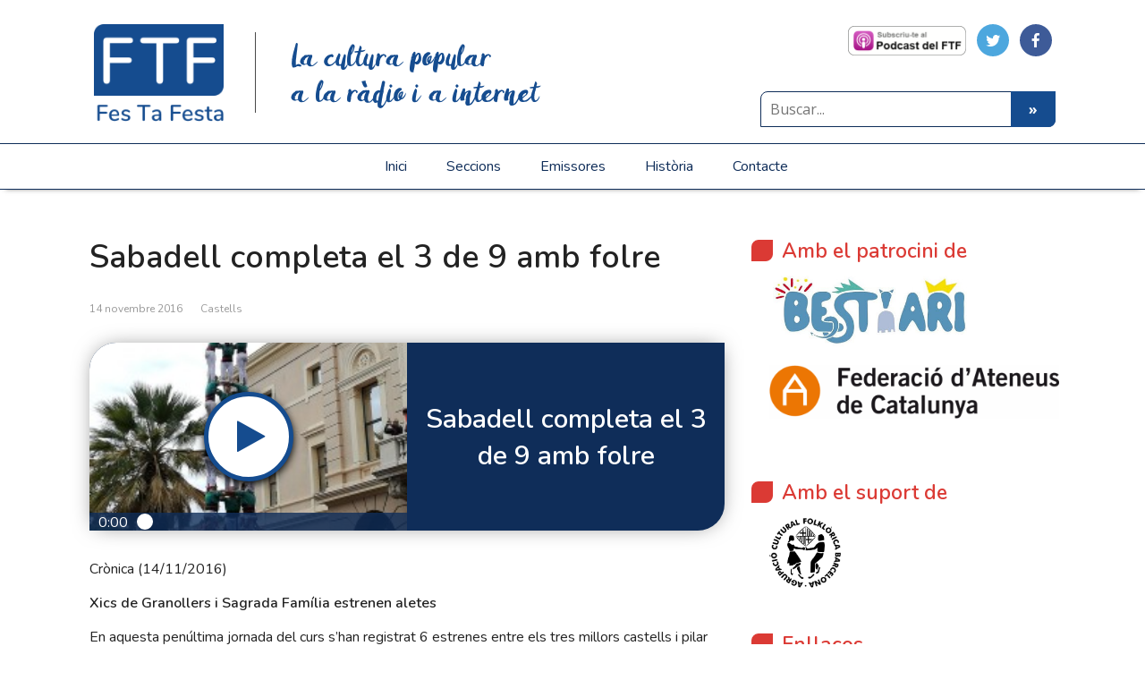

--- FILE ---
content_type: text/html; charset=UTF-8
request_url: https://festafesta.cat/?p=18870
body_size: 20154
content:
<!DOCTYPE html>
<html lang="ca" prefix="og: http://ogp.me/ns# fb: http://ogp.me/ns/fb#">
<head>
	<!--[if IE]>
	<meta http-equiv="X-UA-Compatible" content="IE=9; IE=8; IE=7; IE=edge" /><![endif]-->
	<meta charset="utf-8" />
	<meta name="viewport" content="width=device-width, initial-scale=1.0">
    <meta name="format-detection" content="telephone=no">
    <link href="https://fonts.googleapis.com/css?family=Nunito:300,400,600" rel="stylesheet">


    <title>Sabadell completa el 3 de 9 amb folre &#8211; Fes Ta Festa &#8211; La cultura popular a la ràdio i a internet</title>
<script>window.koko_analytics = {"url":"https:\/\/festafesta.cat\/wp-admin\/admin-ajax.php?action=koko_analytics_collect","site_url":"https:\/\/festafesta.cat","post_id":18870,"use_cookie":0,"cookie_path":"\/"};</script><meta name='robots' content='max-image-preview:large' />
	<style>img:is([sizes="auto" i], [sizes^="auto," i]) { contain-intrinsic-size: 3000px 1500px }</style>
	<link rel='dns-prefetch' href='//code.jquery.com' />
<link rel='dns-prefetch' href='//cdnjs.cloudflare.com' />
<link rel='dns-prefetch' href='//maxcdn.bootstrapcdn.com' />
<link rel='dns-prefetch' href='//fonts.googleapis.com' />
<link rel='dns-prefetch' href='//netdna.bootstrapcdn.com' />
<link rel="alternate" type="application/rss+xml" title="Fes Ta Festa - La cultura popular a la ràdio i a internet &raquo; Canal d&#039;informació" href="https://festafesta.cat/feed/" />
<link rel="alternate" type="application/rss+xml" title="Fes Ta Festa - La cultura popular a la ràdio i a internet &raquo; Canal dels comentaris" href="https://festafesta.cat/comments/feed/" />
<script type="text/javascript">
/* <![CDATA[ */
window._wpemojiSettings = {"baseUrl":"https:\/\/s.w.org\/images\/core\/emoji\/16.0.1\/72x72\/","ext":".png","svgUrl":"https:\/\/s.w.org\/images\/core\/emoji\/16.0.1\/svg\/","svgExt":".svg","source":{"concatemoji":"https:\/\/festafesta.cat\/wp-includes\/js\/wp-emoji-release.min.js?ver=6.8.3"}};
/*! This file is auto-generated */
!function(s,n){var o,i,e;function c(e){try{var t={supportTests:e,timestamp:(new Date).valueOf()};sessionStorage.setItem(o,JSON.stringify(t))}catch(e){}}function p(e,t,n){e.clearRect(0,0,e.canvas.width,e.canvas.height),e.fillText(t,0,0);var t=new Uint32Array(e.getImageData(0,0,e.canvas.width,e.canvas.height).data),a=(e.clearRect(0,0,e.canvas.width,e.canvas.height),e.fillText(n,0,0),new Uint32Array(e.getImageData(0,0,e.canvas.width,e.canvas.height).data));return t.every(function(e,t){return e===a[t]})}function u(e,t){e.clearRect(0,0,e.canvas.width,e.canvas.height),e.fillText(t,0,0);for(var n=e.getImageData(16,16,1,1),a=0;a<n.data.length;a++)if(0!==n.data[a])return!1;return!0}function f(e,t,n,a){switch(t){case"flag":return n(e,"\ud83c\udff3\ufe0f\u200d\u26a7\ufe0f","\ud83c\udff3\ufe0f\u200b\u26a7\ufe0f")?!1:!n(e,"\ud83c\udde8\ud83c\uddf6","\ud83c\udde8\u200b\ud83c\uddf6")&&!n(e,"\ud83c\udff4\udb40\udc67\udb40\udc62\udb40\udc65\udb40\udc6e\udb40\udc67\udb40\udc7f","\ud83c\udff4\u200b\udb40\udc67\u200b\udb40\udc62\u200b\udb40\udc65\u200b\udb40\udc6e\u200b\udb40\udc67\u200b\udb40\udc7f");case"emoji":return!a(e,"\ud83e\udedf")}return!1}function g(e,t,n,a){var r="undefined"!=typeof WorkerGlobalScope&&self instanceof WorkerGlobalScope?new OffscreenCanvas(300,150):s.createElement("canvas"),o=r.getContext("2d",{willReadFrequently:!0}),i=(o.textBaseline="top",o.font="600 32px Arial",{});return e.forEach(function(e){i[e]=t(o,e,n,a)}),i}function t(e){var t=s.createElement("script");t.src=e,t.defer=!0,s.head.appendChild(t)}"undefined"!=typeof Promise&&(o="wpEmojiSettingsSupports",i=["flag","emoji"],n.supports={everything:!0,everythingExceptFlag:!0},e=new Promise(function(e){s.addEventListener("DOMContentLoaded",e,{once:!0})}),new Promise(function(t){var n=function(){try{var e=JSON.parse(sessionStorage.getItem(o));if("object"==typeof e&&"number"==typeof e.timestamp&&(new Date).valueOf()<e.timestamp+604800&&"object"==typeof e.supportTests)return e.supportTests}catch(e){}return null}();if(!n){if("undefined"!=typeof Worker&&"undefined"!=typeof OffscreenCanvas&&"undefined"!=typeof URL&&URL.createObjectURL&&"undefined"!=typeof Blob)try{var e="postMessage("+g.toString()+"("+[JSON.stringify(i),f.toString(),p.toString(),u.toString()].join(",")+"));",a=new Blob([e],{type:"text/javascript"}),r=new Worker(URL.createObjectURL(a),{name:"wpTestEmojiSupports"});return void(r.onmessage=function(e){c(n=e.data),r.terminate(),t(n)})}catch(e){}c(n=g(i,f,p,u))}t(n)}).then(function(e){for(var t in e)n.supports[t]=e[t],n.supports.everything=n.supports.everything&&n.supports[t],"flag"!==t&&(n.supports.everythingExceptFlag=n.supports.everythingExceptFlag&&n.supports[t]);n.supports.everythingExceptFlag=n.supports.everythingExceptFlag&&!n.supports.flag,n.DOMReady=!1,n.readyCallback=function(){n.DOMReady=!0}}).then(function(){return e}).then(function(){var e;n.supports.everything||(n.readyCallback(),(e=n.source||{}).concatemoji?t(e.concatemoji):e.wpemoji&&e.twemoji&&(t(e.twemoji),t(e.wpemoji)))}))}((window,document),window._wpemojiSettings);
/* ]]> */
</script>
<style id='wp-emoji-styles-inline-css' type='text/css'>

	img.wp-smiley, img.emoji {
		display: inline !important;
		border: none !important;
		box-shadow: none !important;
		height: 1em !important;
		width: 1em !important;
		margin: 0 0.07em !important;
		vertical-align: -0.1em !important;
		background: none !important;
		padding: 0 !important;
	}
</style>
<link rel='stylesheet' id='wp-block-library-css' href='https://festafesta.cat/wp-includes/css/dist/block-library/style.min.css?ver=6.8.3' type='text/css' media='all' />
<style id='classic-theme-styles-inline-css' type='text/css'>
/*! This file is auto-generated */
.wp-block-button__link{color:#fff;background-color:#32373c;border-radius:9999px;box-shadow:none;text-decoration:none;padding:calc(.667em + 2px) calc(1.333em + 2px);font-size:1.125em}.wp-block-file__button{background:#32373c;color:#fff;text-decoration:none}
</style>
<style id='global-styles-inline-css' type='text/css'>
:root{--wp--preset--aspect-ratio--square: 1;--wp--preset--aspect-ratio--4-3: 4/3;--wp--preset--aspect-ratio--3-4: 3/4;--wp--preset--aspect-ratio--3-2: 3/2;--wp--preset--aspect-ratio--2-3: 2/3;--wp--preset--aspect-ratio--16-9: 16/9;--wp--preset--aspect-ratio--9-16: 9/16;--wp--preset--color--black: #000000;--wp--preset--color--cyan-bluish-gray: #abb8c3;--wp--preset--color--white: #ffffff;--wp--preset--color--pale-pink: #f78da7;--wp--preset--color--vivid-red: #cf2e2e;--wp--preset--color--luminous-vivid-orange: #ff6900;--wp--preset--color--luminous-vivid-amber: #fcb900;--wp--preset--color--light-green-cyan: #7bdcb5;--wp--preset--color--vivid-green-cyan: #00d084;--wp--preset--color--pale-cyan-blue: #8ed1fc;--wp--preset--color--vivid-cyan-blue: #0693e3;--wp--preset--color--vivid-purple: #9b51e0;--wp--preset--gradient--vivid-cyan-blue-to-vivid-purple: linear-gradient(135deg,rgba(6,147,227,1) 0%,rgb(155,81,224) 100%);--wp--preset--gradient--light-green-cyan-to-vivid-green-cyan: linear-gradient(135deg,rgb(122,220,180) 0%,rgb(0,208,130) 100%);--wp--preset--gradient--luminous-vivid-amber-to-luminous-vivid-orange: linear-gradient(135deg,rgba(252,185,0,1) 0%,rgba(255,105,0,1) 100%);--wp--preset--gradient--luminous-vivid-orange-to-vivid-red: linear-gradient(135deg,rgba(255,105,0,1) 0%,rgb(207,46,46) 100%);--wp--preset--gradient--very-light-gray-to-cyan-bluish-gray: linear-gradient(135deg,rgb(238,238,238) 0%,rgb(169,184,195) 100%);--wp--preset--gradient--cool-to-warm-spectrum: linear-gradient(135deg,rgb(74,234,220) 0%,rgb(151,120,209) 20%,rgb(207,42,186) 40%,rgb(238,44,130) 60%,rgb(251,105,98) 80%,rgb(254,248,76) 100%);--wp--preset--gradient--blush-light-purple: linear-gradient(135deg,rgb(255,206,236) 0%,rgb(152,150,240) 100%);--wp--preset--gradient--blush-bordeaux: linear-gradient(135deg,rgb(254,205,165) 0%,rgb(254,45,45) 50%,rgb(107,0,62) 100%);--wp--preset--gradient--luminous-dusk: linear-gradient(135deg,rgb(255,203,112) 0%,rgb(199,81,192) 50%,rgb(65,88,208) 100%);--wp--preset--gradient--pale-ocean: linear-gradient(135deg,rgb(255,245,203) 0%,rgb(182,227,212) 50%,rgb(51,167,181) 100%);--wp--preset--gradient--electric-grass: linear-gradient(135deg,rgb(202,248,128) 0%,rgb(113,206,126) 100%);--wp--preset--gradient--midnight: linear-gradient(135deg,rgb(2,3,129) 0%,rgb(40,116,252) 100%);--wp--preset--font-size--small: 13px;--wp--preset--font-size--medium: 20px;--wp--preset--font-size--large: 36px;--wp--preset--font-size--x-large: 42px;--wp--preset--spacing--20: 0.44rem;--wp--preset--spacing--30: 0.67rem;--wp--preset--spacing--40: 1rem;--wp--preset--spacing--50: 1.5rem;--wp--preset--spacing--60: 2.25rem;--wp--preset--spacing--70: 3.38rem;--wp--preset--spacing--80: 5.06rem;--wp--preset--shadow--natural: 6px 6px 9px rgba(0, 0, 0, 0.2);--wp--preset--shadow--deep: 12px 12px 50px rgba(0, 0, 0, 0.4);--wp--preset--shadow--sharp: 6px 6px 0px rgba(0, 0, 0, 0.2);--wp--preset--shadow--outlined: 6px 6px 0px -3px rgba(255, 255, 255, 1), 6px 6px rgba(0, 0, 0, 1);--wp--preset--shadow--crisp: 6px 6px 0px rgba(0, 0, 0, 1);}:where(.is-layout-flex){gap: 0.5em;}:where(.is-layout-grid){gap: 0.5em;}body .is-layout-flex{display: flex;}.is-layout-flex{flex-wrap: wrap;align-items: center;}.is-layout-flex > :is(*, div){margin: 0;}body .is-layout-grid{display: grid;}.is-layout-grid > :is(*, div){margin: 0;}:where(.wp-block-columns.is-layout-flex){gap: 2em;}:where(.wp-block-columns.is-layout-grid){gap: 2em;}:where(.wp-block-post-template.is-layout-flex){gap: 1.25em;}:where(.wp-block-post-template.is-layout-grid){gap: 1.25em;}.has-black-color{color: var(--wp--preset--color--black) !important;}.has-cyan-bluish-gray-color{color: var(--wp--preset--color--cyan-bluish-gray) !important;}.has-white-color{color: var(--wp--preset--color--white) !important;}.has-pale-pink-color{color: var(--wp--preset--color--pale-pink) !important;}.has-vivid-red-color{color: var(--wp--preset--color--vivid-red) !important;}.has-luminous-vivid-orange-color{color: var(--wp--preset--color--luminous-vivid-orange) !important;}.has-luminous-vivid-amber-color{color: var(--wp--preset--color--luminous-vivid-amber) !important;}.has-light-green-cyan-color{color: var(--wp--preset--color--light-green-cyan) !important;}.has-vivid-green-cyan-color{color: var(--wp--preset--color--vivid-green-cyan) !important;}.has-pale-cyan-blue-color{color: var(--wp--preset--color--pale-cyan-blue) !important;}.has-vivid-cyan-blue-color{color: var(--wp--preset--color--vivid-cyan-blue) !important;}.has-vivid-purple-color{color: var(--wp--preset--color--vivid-purple) !important;}.has-black-background-color{background-color: var(--wp--preset--color--black) !important;}.has-cyan-bluish-gray-background-color{background-color: var(--wp--preset--color--cyan-bluish-gray) !important;}.has-white-background-color{background-color: var(--wp--preset--color--white) !important;}.has-pale-pink-background-color{background-color: var(--wp--preset--color--pale-pink) !important;}.has-vivid-red-background-color{background-color: var(--wp--preset--color--vivid-red) !important;}.has-luminous-vivid-orange-background-color{background-color: var(--wp--preset--color--luminous-vivid-orange) !important;}.has-luminous-vivid-amber-background-color{background-color: var(--wp--preset--color--luminous-vivid-amber) !important;}.has-light-green-cyan-background-color{background-color: var(--wp--preset--color--light-green-cyan) !important;}.has-vivid-green-cyan-background-color{background-color: var(--wp--preset--color--vivid-green-cyan) !important;}.has-pale-cyan-blue-background-color{background-color: var(--wp--preset--color--pale-cyan-blue) !important;}.has-vivid-cyan-blue-background-color{background-color: var(--wp--preset--color--vivid-cyan-blue) !important;}.has-vivid-purple-background-color{background-color: var(--wp--preset--color--vivid-purple) !important;}.has-black-border-color{border-color: var(--wp--preset--color--black) !important;}.has-cyan-bluish-gray-border-color{border-color: var(--wp--preset--color--cyan-bluish-gray) !important;}.has-white-border-color{border-color: var(--wp--preset--color--white) !important;}.has-pale-pink-border-color{border-color: var(--wp--preset--color--pale-pink) !important;}.has-vivid-red-border-color{border-color: var(--wp--preset--color--vivid-red) !important;}.has-luminous-vivid-orange-border-color{border-color: var(--wp--preset--color--luminous-vivid-orange) !important;}.has-luminous-vivid-amber-border-color{border-color: var(--wp--preset--color--luminous-vivid-amber) !important;}.has-light-green-cyan-border-color{border-color: var(--wp--preset--color--light-green-cyan) !important;}.has-vivid-green-cyan-border-color{border-color: var(--wp--preset--color--vivid-green-cyan) !important;}.has-pale-cyan-blue-border-color{border-color: var(--wp--preset--color--pale-cyan-blue) !important;}.has-vivid-cyan-blue-border-color{border-color: var(--wp--preset--color--vivid-cyan-blue) !important;}.has-vivid-purple-border-color{border-color: var(--wp--preset--color--vivid-purple) !important;}.has-vivid-cyan-blue-to-vivid-purple-gradient-background{background: var(--wp--preset--gradient--vivid-cyan-blue-to-vivid-purple) !important;}.has-light-green-cyan-to-vivid-green-cyan-gradient-background{background: var(--wp--preset--gradient--light-green-cyan-to-vivid-green-cyan) !important;}.has-luminous-vivid-amber-to-luminous-vivid-orange-gradient-background{background: var(--wp--preset--gradient--luminous-vivid-amber-to-luminous-vivid-orange) !important;}.has-luminous-vivid-orange-to-vivid-red-gradient-background{background: var(--wp--preset--gradient--luminous-vivid-orange-to-vivid-red) !important;}.has-very-light-gray-to-cyan-bluish-gray-gradient-background{background: var(--wp--preset--gradient--very-light-gray-to-cyan-bluish-gray) !important;}.has-cool-to-warm-spectrum-gradient-background{background: var(--wp--preset--gradient--cool-to-warm-spectrum) !important;}.has-blush-light-purple-gradient-background{background: var(--wp--preset--gradient--blush-light-purple) !important;}.has-blush-bordeaux-gradient-background{background: var(--wp--preset--gradient--blush-bordeaux) !important;}.has-luminous-dusk-gradient-background{background: var(--wp--preset--gradient--luminous-dusk) !important;}.has-pale-ocean-gradient-background{background: var(--wp--preset--gradient--pale-ocean) !important;}.has-electric-grass-gradient-background{background: var(--wp--preset--gradient--electric-grass) !important;}.has-midnight-gradient-background{background: var(--wp--preset--gradient--midnight) !important;}.has-small-font-size{font-size: var(--wp--preset--font-size--small) !important;}.has-medium-font-size{font-size: var(--wp--preset--font-size--medium) !important;}.has-large-font-size{font-size: var(--wp--preset--font-size--large) !important;}.has-x-large-font-size{font-size: var(--wp--preset--font-size--x-large) !important;}
:where(.wp-block-post-template.is-layout-flex){gap: 1.25em;}:where(.wp-block-post-template.is-layout-grid){gap: 1.25em;}
:where(.wp-block-columns.is-layout-flex){gap: 2em;}:where(.wp-block-columns.is-layout-grid){gap: 2em;}
:root :where(.wp-block-pullquote){font-size: 1.5em;line-height: 1.6;}
</style>
<link rel='stylesheet' id='contact-form-7-css' href='https://festafesta.cat/wp-content/plugins/contact-form-7/includes/css/styles.css?ver=6.1.4' type='text/css' media='all' />
<link rel='stylesheet' id='ssb-front-css-css' href='https://festafesta.cat/wp-content/plugins/simple-social-buttons/assets/css/front.css?ver=6.2.0' type='text/css' media='all' />
<link rel='stylesheet' id='social-icons-general-css' href='//festafesta.cat/wp-content/plugins/social-icons/assets/css/social-icons.css?ver=1.7.4' type='text/css' media='all' />
<link rel='stylesheet' id='basic-child-fonts-css' href='//fonts.googleapis.com/css?family=PT+Serif%3A400%2C700%7COpen+Sans%3A400%2C400italic%2C700%2C700italic&#038;subset=latin%2Ccyrillic&#038;ver=1' type='text/css' media='all' />
<link rel='stylesheet' id='bootstrap_css-css' href='https://festafesta.cat/wp-content/themes/basic-child/inc/bootstrap/css/bootstrap.min.css?ver=6.8.3' type='text/css' media='all' />
<link rel='stylesheet' id='basic-style-css' href='https://festafesta.cat/wp-content/themes/basic/style.css?ver=6.8.3' type='text/css' media='all' />
<link rel='stylesheet' id='basic-child-style-css' href='https://festafesta.cat/wp-content/themes/basic-child/style.min.css?ver=1.0' type='text/css' media='all' />
<link rel='stylesheet' id='fa_font_css-css' href='//netdna.bootstrapcdn.com/font-awesome/4.0.3/css/font-awesome.css?ver=6.8.3' type='text/css' media='all' />
<link rel='stylesheet' id='basic-fonts-css' href='//fonts.googleapis.com/css?family=PT+Serif%3A400%2C700%7COpen+Sans%3A400%2C400italic%2C700%2C700italic&#038;subset=latin%2Ccyrillic&#038;ver=1' type='text/css' media='all' />
<link rel='stylesheet' id='slb_core-css' href='https://festafesta.cat/wp-content/plugins/simple-lightbox/client/css/app.css?ver=2.9.4' type='text/css' media='all' />
<link rel='stylesheet' id='wavesurfer_default-css' href='https://festafesta.cat/wp-content/plugins/festa-festa-player/css/wavesurfer-wp_default.css?ver=6.8.3' type='text/css' media='all' />
<script type="text/javascript" src="https://festafesta.cat/wp-includes/js/jquery/jquery.min.js?ver=3.7.1" id="jquery-core-js"></script>
<script type="text/javascript" src="https://festafesta.cat/wp-includes/js/jquery/jquery-migrate.min.js?ver=3.4.1" id="jquery-migrate-js"></script>
<script type="text/javascript" src="https://code.jquery.com/jquery-3.2.1.min.js?ver=6.8.3" id="jquery_js-js"></script>
<script type="text/javascript" src="https://cdnjs.cloudflare.com/ajax/libs/popper.js/1.12.2/umd/popper.min.js?ver=6.8.3" id="popper_js-js"></script>
<script type="text/javascript" src="https://maxcdn.bootstrapcdn.com/bootstrap/4.0.0/js/bootstrap.min.js?ver=6.8.3" id="bootstrap_js-js"></script>
<script type="text/javascript" src="https://festafesta.cat/wp-content/themes/basic-child/js/functions-child.js?ver=6.8.3" id="basic-child-scripts-js"></script>
<link rel="https://api.w.org/" href="https://festafesta.cat/wp-json/" /><link rel="alternate" title="JSON" type="application/json" href="https://festafesta.cat/wp-json/wp/v2/posts/18870" /><link rel="EditURI" type="application/rsd+xml" title="RSD" href="https://festafesta.cat/xmlrpc.php?rsd" />
<meta name="generator" content="WordPress 6.8.3" />
<link rel="canonical" href="https://festafesta.cat/sabadell-completa-el-3-de-9-amb-folre/" />
<link rel='shortlink' href='https://festafesta.cat/?p=18870' />
<link rel="alternate" title="oEmbed (JSON)" type="application/json+oembed" href="https://festafesta.cat/wp-json/oembed/1.0/embed?url=https%3A%2F%2Ffestafesta.cat%2Fsabadell-completa-el-3-de-9-amb-folre%2F" />
<link rel="alternate" title="oEmbed (XML)" type="text/xml+oembed" href="https://festafesta.cat/wp-json/oembed/1.0/embed?url=https%3A%2F%2Ffestafesta.cat%2Fsabadell-completa-el-3-de-9-amb-folre%2F&#038;format=xml" />

<script type='text/javascript'>
var g_hanaFlash = false;
try {
  var fo = new ActiveXObject('ShockwaveFlash.ShockwaveFlash');
  if(fo) g_hanaFlash = true;
}catch(e){
  if(navigator.mimeTypes ['application/x-shockwave-flash'] != undefined) g_hanaFlash = true;
}
function hanaTrackEvents(arg1,arg2,arg3,arg4) { if ( typeof( pageTracker ) !=='undefined') { pageTracker._trackEvent(arg1, arg2, arg3, arg4);} else if ( typeof(_gaq) !=='undefined'){  _gaq.push(['_trackEvent', arg1, arg2, arg3, arg4]);}}
function hana_check_mobile_device(){ if(navigator.userAgent.match(/iPhone/i) || navigator.userAgent.match(/iPod/i) || navigator.userAgent.match(/iPad/i)  || navigator.userAgent.match(/Android/i)) { return true; }else return false; }
</script>
<style type="text/css">
.sfs-subscriber-count, .sfs-count, .sfs-count span, .sfs-stats { -webkit-box-sizing: initial; -moz-box-sizing: initial; box-sizing: initial; }
.sfs-subscriber-count { width: 88px; overflow: hidden; height: 26px; color: #424242; font: 9px Verdana, Geneva, sans-serif; letter-spacing: 1px; }
.sfs-count { width: 86px; height: 17px; line-height: 17px; margin: 0 auto; background: #ccc; border: 1px solid #909090; border-top-color: #fff; border-left-color: #fff; }
.sfs-count span { display: inline-block; height: 11px; line-height: 12px; margin: 2px 1px 2px 2px; padding: 0 2px 0 3px; background: #e4e4e4; border: 1px solid #a2a2a2; border-bottom-color: #fff; border-right-color: #fff; }
.sfs-stats { font-size: 6px; line-height: 6px; margin: 1px 0 0 1px; word-spacing: 2px; text-align: center; text-transform: uppercase; }
</style>
 <style media="screen">

		.simplesocialbuttons.simplesocialbuttons_inline .ssb-fb-like, .simplesocialbuttons.simplesocialbuttons_inline amp-facebook-like {
	  margin: ;
	}
		 /*inline margin*/
	
	
	
	
	
		.simplesocialbuttons.simplesocialbuttons_inline.simplesocial-round-icon button{
	  margin: ;
	}

	
			 /*margin-digbar*/

	
	
	
	
	
	
	
</style>

<!-- Open Graph Meta Tags generated by Simple Social Buttons 6.2.0 -->
<meta property="og:title" content="Sabadell completa el 3 de 9 amb folre - Fes Ta Festa - La cultura popular a la ràdio i a internet" />
<meta property="og:type" content="article" />
<meta property="og:description" content="Cr&ograve;nica (14/11/2016) Xics de Granollers i Sagrada Fam&iacute;lia estrenen aletes En aquesta pen&uacute;ltima jornada del curs s&#039;han registrat 6 estrenes entre els tres millors castells i pilar de cada colla.  Els Castellers de Sabadell han actualitzat el seu marcador amb el 3de9f, que ara compta com a descarregat, i el&hellip;" />
<meta property="og:url" content="https://festafesta.cat/sabadell-completa-el-3-de-9-amb-folre/" />
<meta property="og:site_name" content="Fes Ta Festa - La cultura popular a la ràdio i a internet" />
<meta property="og:image" content="https://s3-eu-west-1.amazonaws.com/festafesta.net/wp-content/uploads/2016/11/CxI_lp-WEAAw5n_-225x300.jpg" />
<meta name="twitter:card" content="summary_large_image" />
<meta name="twitter:description" content="Cr&ograve;nica (14/11/2016) Xics de Granollers i Sagrada Fam&iacute;lia estrenen aletes En aquesta pen&uacute;ltima jornada del curs s'han registrat 6 estrenes entre els tres millors castells i pilar de cada colla.  Els Castellers de Sabadell han actualitzat el seu marcador amb el 3de9f, que ara compta com a descarregat, i el&hellip;" />
<meta name="twitter:title" content="Sabadell completa el 3 de 9 amb folre - Fes Ta Festa - La cultura popular a la ràdio i a internet" />
<meta property="twitter:image" content="https://s3-eu-west-1.amazonaws.com/festafesta.net/wp-content/uploads/2016/11/CxI_lp-WEAAw5n_-225x300.jpg" />
<!-- Analytics by WP Statistics - https://wp-statistics.com -->
<!-- BEGIN Customizer CSS -->
<style type='text/css' id='basic-customizer-css'>a:hover,#logo,.bx-controls a:hover .fa{color:#154c8f}a:hover{color:#154c8f}blockquote,q,input:focus,textarea:focus,select:focus{border-color:#154c8f}input[type=submit],input[type=button],button,.submit,.button,.woocommerce #respond input#submit.alt,.woocommerce a.button.alt,.woocommerce button.button.alt, .woocommerce input.button.alt,.woocommerce #respond input#submit.alt:hover,.woocommerce a.button.alt:hover,.woocommerce button.button.alt:hover,.woocommerce input.button.alt:hover,#mobile-menu,.top-menu,.top-menu .sub-menu,.top-menu .children,.more-link,.nav-links a:hover,.nav-links .current,#footer{background-color:#154c8f}@media screen and (max-width:1023px){.topnav{background-color:#154c8f}}</style>
<!-- END Customizer CSS -->
<link rel="icon" href="https://s3.eu-west-1.amazonaws.com/festafesta.net/wp-content/uploads/2018/10/cropped-logo1_ftf_favicon1-32x32.png" sizes="32x32" />
<link rel="icon" href="https://s3.eu-west-1.amazonaws.com/festafesta.net/wp-content/uploads/2018/10/cropped-logo1_ftf_favicon1-192x192.png" sizes="192x192" />
<link rel="apple-touch-icon" href="https://s3.eu-west-1.amazonaws.com/festafesta.net/wp-content/uploads/2018/10/cropped-logo1_ftf_favicon1-180x180.png" />
<meta name="msapplication-TileImage" content="https://s3.eu-west-1.amazonaws.com/festafesta.net/wp-content/uploads/2018/10/cropped-logo1_ftf_favicon1-270x270.png" />
		<style type="text/css" id="wp-custom-css">
			p { padding: 0; }
ul { padding-top: 0; padding-bottom: 0; }
p + p { padding-top: 1em; }
p + ul { padding-top: 3px; }
ul + p { padding-top: 3px; }


.grecaptcha-badge { visibility: hidden; }

#sidebar-festa .row {
	position: sticky;
	top: 20px;
}		</style>
		
<!-- START - Open Graph and Twitter Card Tags 3.3.7 -->
 <!-- Facebook Open Graph -->
  <meta property="og:locale" content="ca_ES"/>
  <meta property="og:site_name" content="Fes Ta Festa - La cultura popular a la ràdio i a internet"/>
  <meta property="og:title" content="Sabadell completa el 3 de 9 amb folre"/>
  <meta property="og:url" content="https://festafesta.cat/sabadell-completa-el-3-de-9-amb-folre/"/>
  <meta property="og:type" content="article"/>
  <meta property="og:description" content="Crònica (14/11/2016)

Xics de Granollers i Sagrada Família estrenen aletes

En aquesta penúltima jornada del curs s&#039;han registrat 6 estrenes entre els tres millors castells i pilar de cada colla.



Els Castellers de Sabadell han actualitzat el seu marcador amb el 3de9f, que ara compta com a"/>
  <meta property="og:image" content="https://s3-eu-west-1.amazonaws.com/festafesta.net/wp-content/uploads/2016/11/CxI_lp-WEAAw5n_-225x300.jpg"/>
  <meta property="og:image:url" content="https://s3-eu-west-1.amazonaws.com/festafesta.net/wp-content/uploads/2016/11/CxI_lp-WEAAw5n_-225x300.jpg"/>
  <meta property="og:image:secure_url" content="https://s3-eu-west-1.amazonaws.com/festafesta.net/wp-content/uploads/2016/11/CxI_lp-WEAAw5n_-225x300.jpg"/>
  <meta property="og:image:width" content="225"/>
  <meta property="og:image:height" content="300"/>
  <meta property="article:published_time" content="2016-11-14T08:05:44+01:00"/>
  <meta property="article:modified_time" content="2017-01-29T21:21:29+01:00" />
  <meta property="og:updated_time" content="2017-01-29T21:21:29+01:00" />
  <meta property="article:section" content="Castells"/>
 <!-- Google+ / Schema.org -->
  <meta itemprop="name" content="Sabadell completa el 3 de 9 amb folre"/>
  <meta itemprop="headline" content="Sabadell completa el 3 de 9 amb folre"/>
  <meta itemprop="description" content="Crònica (14/11/2016)

Xics de Granollers i Sagrada Família estrenen aletes

En aquesta penúltima jornada del curs s&#039;han registrat 6 estrenes entre els tres millors castells i pilar de cada colla.



Els Castellers de Sabadell han actualitzat el seu marcador amb el 3de9f, que ara compta com a"/>
  <meta itemprop="image" content="https://s3-eu-west-1.amazonaws.com/festafesta.net/wp-content/uploads/2016/11/CxI_lp-WEAAw5n_-225x300.jpg"/>
  <meta itemprop="datePublished" content="2016-11-14"/>
  <meta itemprop="dateModified" content="2017-01-29T21:21:29+01:00" />
  <meta itemprop="author" content="Jesus"/>
  <!--<meta itemprop="publisher" content="Fes Ta Festa - La cultura popular a la ràdio i a internet"/>--> <!-- To solve: The attribute publisher.itemtype has an invalid value -->
 <!-- Twitter Cards -->
  <meta name="twitter:title" content="Sabadell completa el 3 de 9 amb folre"/>
  <meta name="twitter:url" content="https://festafesta.cat/sabadell-completa-el-3-de-9-amb-folre/"/>
  <meta name="twitter:description" content="Crònica (14/11/2016)

Xics de Granollers i Sagrada Família estrenen aletes

En aquesta penúltima jornada del curs s&#039;han registrat 6 estrenes entre els tres millors castells i pilar de cada colla.



Els Castellers de Sabadell han actualitzat el seu marcador amb el 3de9f, que ara compta com a"/>
  <meta name="twitter:image" content="https://s3-eu-west-1.amazonaws.com/festafesta.net/wp-content/uploads/2016/11/CxI_lp-WEAAw5n_-225x300.jpg"/>
  <meta name="twitter:card" content="summary_large_image"/>
 <!-- SEO -->
  <meta name="description" content="Crònica (14/11/2016)

Xics de Granollers i Sagrada Família estrenen aletes

En aquesta penúltima jornada del curs s&#039;han registrat 6 estrenes entre els tres millors castells i pilar de cada colla.



Els Castellers de Sabadell han actualitzat el seu marcador amb el 3de9f, que ara compta com a"/>
 <!-- Misc. tags -->
 <!-- is_singular -->
<!-- END - Open Graph and Twitter Card Tags 3.3.7 -->
	

</head>
<body data-rsssl=1 class="wp-singular post-template-default single single-post postid-18870 single-format-standard wp-custom-logo wp-theme-basic wp-child-theme-basic-child layout-">
<div class="wrapper cleafix">

		<!-- BEGIN header -->
	<header id="header" class="clearfix">

				<div class="sitetitle maxwidth grid ">

            <div class="row" id="headerHEAD">
                <div class="col-4 col-sm-5 col-md-2 my-auto" id="logo">
	                                    <a class="logo" href="https://festafesta.cat/" class="blog-name">
                        <img width="320" height="240" src="https://s3.eu-west-1.amazonaws.com/festafesta.net/wp-content/uploads/2015/02/logo.png" class="custom-logo custom-logo-" alt="Fes Ta Festa &#8211; La cultura popular a la ràdio i a internet" decoding="async" fetchpriority="high" srcset="https://s3.eu-west-1.amazonaws.com/festafesta.net/wp-content/uploads/2015/02/logo.png 320w, https://s3.eu-west-1.amazonaws.com/festafesta.net/wp-content/uploads/2015/02/logo-300x225.png 300w" sizes="(max-width: 320px) 100vw, 320px" />                    </a>
                </div>
                <div class="col-8 col-sm-7 col-md-5 my-auto" style="margin: 0">
	                
	                                        <p class="sitedescription">La cultura popular <br> a la ràdio i a internet</p>
	                
                </div>


                <div class="col-5 col-sm-5 col-md-5 my-auto justify-content-end" style="margin: 0">
                    <div class="d-flex justify-content-end" style="height: 50%; padding-top: 20px;">
                        <div class="textwidget">
                            <ul class="social-icons-lists show-icons-label icons-background-rounded">

                                <li class="social-icons-list-item">
                                    <a href="#subscriu-te-al-podcast"
                                       class="social-icon" rel="noopener">
                                        <img src="https://festafesta.cat/wp-content/themes/basic-child/inc/assets/subscriu-al-podcast.png"
                                             width="132"
                                             height="35" alt="podcast-feed">
                                    </a>
                                </li>

                                <li class="social-icons-list-item">
                                    <a href="https://twitter.com/FTFESTA" target="_blank" class="social-icon" rel="noopener" alt="twitterFTF">
                                        <span class="socicon socicon-twitter"
                                              style="padding: 10px; font-size: 16px; background-color: #4da7de"></span>
                                    </a>
                                </li>


                                <li class="social-icons-list-item">
                                    <a href="https://www.facebook.com/fes.festa/" target="_blank" class="social-icon" rel="noopener" alt="facebookFTF">
                                        <span class="socicon socicon-facebook"
                                              style="padding: 10px; font-size: 16px; background-color: #3e5b98"></span>
                                    </a>
                                </li>


                            </ul>
                        </div>
                    </div>

                    <div class="d-flex justify-content-end align-items-end" style="height: 50%; padding-bottom: 20px;">
	                    
<div class="clearfix"></div>

<form id="searchthis" action="https://festafesta.cat//" style="display:inline;" method="get">
    <input id="namanyay-search-box" type="text" placeholder="Buscar..." name="s" class="s" value=""/>
    <input id="namanyay-search-btn" value="&raquo;" type="submit"/>
</form>

<div class="clearfix"></div>                    </div>
                </div>

            </div>


			
		</div>

				<div class="topnav grid">

			<div id="mobile-menu" class="mm-active">Menú</div>

			<nav class="clearfix">
				<ul class="top-menu clearfix menuList"><li id="menu-item-13430" class="menu-item menu-item-type-custom menu-item-object-custom menu-item-home menu-item-13430"><a href="https://festafesta.cat/">Inici</a></li>
<li id="menu-item-24706" class="menu-item menu-item-type-post_type menu-item-object-page menu-item-24706"><a href="https://festafesta.cat/totes-les-seccions-del-fes-ta-festa/">Seccions</a></li>
<li id="menu-item-42188" class="menu-item menu-item-type-post_type menu-item-object-page menu-item-42188"><a href="https://festafesta.cat/emissores/">Emissores</a></li>
<li id="menu-item-13460" class="menu-item menu-item-type-post_type menu-item-object-page menu-item-13460"><a href="https://festafesta.cat/quant-a/">Història</a></li>
<li id="menu-item-13999" class="menu-item menu-item-type-post_type menu-item-object-page menu-item-13999"><a href="https://festafesta.cat/contacte/">Contacte</a></li>
</ul>			</nav>

		</div>
		
	</header>
	<!-- END header -->

	
	<div id="main" class="maxwidth clearfix">
        <div class="row">

		<!-- BEGIN content -->
	
	<main id="content" class="content col-lg-8">

	
<article class="post-18870 post type-post status-publish format-standard category-castells tag-303">		<h1>Sabadell completa el 3 de 9 amb folre</h1>
		<aside class="meta"><span class="date">14 novembre 2016</span><span class="category"><a href="https://festafesta.cat/category/seccions/castells/" rel="category tag">Castells</a></span></aside>	<div class="entry-box clearfix" >

		<div class="html-before-content"></div>
<div class="entry">
<div class="wavesurfer-block wavesurfer-audio" id="waveform"><div class="wavesurfer-player" data-url="https://s3-eu-west-1.amazonaws.com/festafesta.net/wp-content/uploads/2016/11/FTF347-CRO243-OK.mp3"></div><div class="player-wrapper"><div class="player-image" style="background-image:url('https://s3-eu-west-1.amazonaws.com/festafesta.net/wp-content/uploads/2016/11/CxI_lp-WEAAw5n_-225x300.jpg')"><div class="wavesurfer-buttons_set"><button type="button" class="wavesurfer-play" onclick="togglePlay()" id="play-pause-button" name="Botó de play"></button></div><div class="timeline-wrapper"><span id="current-time"></span><div id="timeline"><div id="playhead"></div></div><span id="total-time"></span></div></div><div class='title-wrapper'><h2>Sabadell completa el 3 de 9 amb folre</h2></div><audio id='audio' src=https://s3-eu-west-1.amazonaws.com/festafesta.net/wp-content/uploads/2016/11/FTF347-CRO243-OK.mp3></audio></div></div>
<p>Crònica (14/11/2016)</p>
<p><strong>Xics de Granollers i Sagrada Família estrenen aletes</strong></p>
<p>En aquesta penúltima jornada del curs s&#8217;han registrat 6 estrenes entre els tres millors castells i pilar de cada colla.</p>
<figure id="attachment_18871" aria-describedby="caption-attachment-18871" style="width: 225px" class="wp-caption alignright"><a href="https://s3-eu-west-1.amazonaws.com/festafesta.net/wp-content/uploads/2016/11/CxI_lp-WEAAw5n_.jpg" data-slb-active="1" data-slb-asset="1917579527" data-slb-internal="0" data-slb-group="18870"><img decoding="async" class="size-medium wp-image-18871" src="https://s3-eu-west-1.amazonaws.com/festafesta.net/wp-content/uploads/2016/11/CxI_lp-WEAAw5n_-225x300.jpg" alt="El 3d9f dels saballuts" width="225" height="300" srcset="https://s3-eu-west-1.amazonaws.com/festafesta.net/wp-content/uploads/2016/11/CxI_lp-WEAAw5n_-225x300.jpg 225w, https://s3-eu-west-1.amazonaws.com/festafesta.net/wp-content/uploads/2016/11/CxI_lp-WEAAw5n_.jpg 675w" sizes="(max-width: 225px) 100vw, 225px" /></a><figcaption id="caption-attachment-18871" class="wp-caption-text">El 3d9f dels saballuts</figcaption></figure>
<p>Els Castellers de Sabadell han actualitzat el seu marcador amb el 3de9f, que ara compta com a descarregat, i el 2de8f. En els vuit pisos destaquen el primer 7de8 carregat en la història dels Xics de Granollers i el primer 3de8 coronat dels Castellers de la Sagrada Família.</p>
<p>Finalment en els set pisos dues novetats més: el 7de7 dels Castellers de Cerdanyola i el primer 3de7 amb agulla dels Castellers de l&#8217;Alt Maresme.</p>
<p>A manca de les darreres diades de l&#8217;any el Baròmetre 2016 es tancarà amb 90 colles, de les quals sis han completat un pis més en la seva trajectòria històrica.</p>
<p>&nbsp;</p>
</div>
<div class="html-after-content"></div>
<div class="simplesocialbuttons simplesocial-round-icon simplesocialbuttons_inline simplesocialbuttons-align-left post-18870 post  simplesocialbuttons-inline-no-animation">
<button class="simplesocial-fb-share"  rel="nofollow"  target="_blank"  aria-label="Facebook Share" data-href="https://www.facebook.com/sharer/sharer.php?u=https://festafesta.cat/sabadell-completa-el-3-de-9-amb-folre/" onClick="javascript:window.open(this.dataset.href, '', 'menubar=no,toolbar=no,resizable=yes,scrollbars=yes,height=600,width=600');return false;"><span class="simplesocialtxt">Facebook </span> </button>
<button class="simplesocial-twt-share"  rel="nofollow"  target="_blank"  aria-label="Twitter Share" data-href="https://twitter.com/intent/tweet?text=Sabadell+completa+el+3+de+9+amb+folre&url=https://festafesta.cat/sabadell-completa-el-3-de-9-amb-folre/" onClick="javascript:window.open(this.dataset.href, '', 'menubar=no,toolbar=no,resizable=yes,scrollbars=yes,height=600,width=600');return false;"><span class="simplesocialtxt">Twitter</span> </button>
<button onClick="javascript:window.open(this.dataset.href, '_blank' );return false;" class="simplesocial-whatsapp-share"  rel="nofollow"  target="_blank"  aria-label="WhatsApp Share" data-href="https://api.whatsapp.com/send?text=https://festafesta.cat/sabadell-completa-el-3-de-9-amb-folre/"><span class="simplesocialtxt">WhatsApp</span></button>
<button onClick="javascript:window.location.href = this.dataset.href;return false;" class="simplesocial-email-share" aria-label="Share through Email"  rel="nofollow"  target="_blank"   data-href="mailto:?subject=Sabadell completa el 3 de 9 amb folre&body=https://festafesta.cat/sabadell-completa-el-3-de-9-amb-folre/"><span class="simplesocialtxt">Email</span></button>
</div>

	</div> 		<aside class="meta">Etiquetes: <a href="https://festafesta.cat/tag/2016/" rel="tag">2016</a></aside>
	
	</article>

		


	</main> <!-- #content -->
	
<!-- BEGIN #sidebar -->
<div id="sidebar-festa" class="col-sm-12 col-lg-4">

    <div class="row">
        <div class="col-md-6 col-lg-12 widget-custom" style="display: none;">


            <div style=" display: none;">
                <p class="wtitle">
                    Seccions i espais musicals
                </p>
                <p class="wsubtitle" style="padding-bottom: 1em; padding-top:0">
                    Podeu escoltar directament <nobr>la secció que més us interessi</nobr>
                    <nobr>fent clic al desplegable.</nobr>
                </p>
                <div id="accordion">
                                        <div class="card">
                        <a data-toggle="collapse" data-target='#319' aria-expanded="true" aria-controls="319">
                            <div class="card-header heading" role="tab" id="headingOne">
                                <h5 class="mb-0">
                                    Seccions +
                                </h5>
                            </div>
                        </a>

                        <div id="319" class="collapse" aria-labelledby="headingOne" data-parent="#accordion">
                            <div class="card-block seccions verd">
                                <a href="https://festafesta.cat/category/seccions/calendaris/"><span class="primer">Calendaris. Per no perdre el temps</span></a><a href="https://festafesta.cat/category/seccions/viu-la-dansa/"><span class="">Viu la dansa</span></a><a href="https://festafesta.cat/category/seccions/castells/"><span class="">Castells</span></a><a href="https://festafesta.cat/category/seccions/ocp/"><span class="">L&#039;Obra del Cançoner Popular de Catalunya</span></a><a href="https://festafesta.cat/category/seccions/que-vagi-de-gust/"><span class="">Que vagi de gust</span></a><a href="https://festafesta.cat/category/seccions/va-de-joc/"><span class="">Va de joc (1a i 2a temporades)</span></a><a href="https://festafesta.cat/category/seccions/paraula-de-joc/"><span class="">Va de joc (3-T): Paraula de joc</span></a><a href="https://festafesta.cat/category/seccions/jocs-del-mon/"><span class="">Va de joc (4-T): Jocs del món</span></a><a href="https://festafesta.cat/category/seccions/va-de-joc-5a-temporada-paisatge-sonor/"><span class="">Va de joc (5-T): Paisatge sonor</span></a><a href="https://festafesta.cat/category/seccions/expedient/"><span class="">Expedient C</span></a><a href="https://festafesta.cat/category/seccions/dites-i-refranys/"><span class="">Dites i refranys</span></a><a href="https://festafesta.cat/category/seccions/fons-amades/"><span class="">Fons Amades</span></a><a href="https://festafesta.cat/category/seccions/rector-de-vallfogona/"><span class="">El Rector de Vallfogona</span></a><a href="https://festafesta.cat/category/seccions/els-secrets-de-letnologic/"><span class="">Els secrets de l&#039;Etnològic</span></a><a href="https://festafesta.cat/category/seccions/contes-i-mentides/"><span class="">Contes i mentides</span></a><a href="https://festafesta.cat/category/seccions/els-remeis-de-lermita/"><span class="">Els remeis de l&#039;Ermità</span></a><a href="https://festafesta.cat/category/seccions/gegants/"><span class="">Històries de gegants</span></a><a href="https://festafesta.cat/category/seccions/joan-tomas/"><span class="">Joan Tomàs i Parés</span></a><a href="https://festafesta.cat/category/seccions/clave-el-codi-de-la-utopia/"><span class="">Clavé, el codi de la utopia</span></a><a href="https://festafesta.cat/category/seccions/40-anys-de-9/"><span class="">40 anys de 9</span></a><a href="https://festafesta.cat/category/seccions/el-mot-casteller/"><span class="">El mot casteller</span></a><a href="https://festafesta.cat/category/seccions/mon-capmany/"><span class="">Món Capmany</span></a><a href="https://festafesta.cat/category/seccions/la-devocioteca/"><span class="">La devocioteca</span></a><a href="https://festafesta.cat/category/seccions/rondalles-darreu-del-mon/"><span class="">Rondalles d’arreu del món</span></a><a href="https://festafesta.cat/category/seccions/bonsais-de-paper/"><span class="">Bonsais de paper</span></a><a href="https://festafesta.cat/category/seccions/aguila/"><span class="">Els minuts de l&#039;Aguilà</span></a><a href="https://festafesta.cat/category/seccions/folkloristes-les/"><span class="">Folkloristes (Les)</span></a><a href="https://festafesta.cat/category/seccions/el-pessebre-es-un-mon/"><span class="">Pessebres</span></a><a href="https://festafesta.cat/category/seccions/columna/"><span class="">La columna</span></a>                            </div>
                        </div>

                    </div>

                    <div class="card">
                        <a data-toggle="collapse" data-target='#320' aria-expanded="false" aria-controls="320">
                            <div class="card-header heading" role="tab" id="headingTwo">
                                <h5 class="mb-0">
                                    Espais musicals +
                                </h5>
                            </div>
                        </a>

                        <div id="320" class="collapse" aria-labelledby="headingTwo" data-parent="#accordion">
                            <div class="card-block seccions groc">
                                <a href="https://festafesta.cat/category/espais-musicals/les-sardanes-de-pau-casals/"><span class="primer">Les sardanes de Pau Casals</span></a><a href="https://festafesta.cat/category/espais-musicals/cancons-que-tornen/"><span class="">Cançons que tornen</span></a><a href="https://festafesta.cat/category/espais-musicals/cants-de-taverna/"><span class="">Cants de taverna</span></a><a href="https://festafesta.cat/category/espais-musicals/cancons-picants/"><span class="">Cançons picants</span></a><a href="https://festafesta.cat/category/espais-musicals/les-nadales-del-ftf/"><span class="">Les nadales del FTF</span></a><a href="https://festafesta.cat/category/espais-musicals/orquestres/"><span class="">Fes-ta-orquestra- Orquestres en llibertat</span></a><a href="https://festafesta.cat/category/espais-musicals/classics-de-cobla/"><span class="">Clàssics de cobla</span></a><a href="https://festafesta.cat/category/espais-musicals/sopa-de-cancons/"><span class="">Sopa de Cançons</span></a><a href="https://festafesta.cat/category/espais-musicals/la-santa-espina/"><span class="">Especial LA SANTA ESPINA</span></a><a href="https://festafesta.cat/category/espais-musicals/rourenfolk/"><span class="">Rourenfolk</span></a><a href="https://festafesta.cat/category/espais-musicals/sons-de-la-tradicio/"><span class="">Sons de la Tradició</span></a><a href="https://festafesta.cat/category/espais-musicals/xino/"><span class="">Els temes d’en Xino</span></a>                            </div>
                        </div>

                    </div>


                </div>

                <div id="accordion-mobile" class="d-lg-none d-xs-block d-sm-block d-md-block">
                    <p class="wsubtitle" style="padding: 0 0 10px 0">
                        Seccions:
                    </p>
                    <select id="subnav-seccions" onchange="if (this.value) window.location.href=this.value"
                        autocomplete="off">

                        <option value="Selecciona..." selected="selected">Selecciona...</option><option value="https://festafesta.cat/category/seccions/calendaris/">Calendaris. Per no perdre el temps</option><option value="https://festafesta.cat/category/seccions/viu-la-dansa/">Viu la dansa</option><option value="https://festafesta.cat/category/seccions/castells/">Castells</option><option value="https://festafesta.cat/category/seccions/ocp/">L&#039;Obra del Cançoner Popular de Catalunya</option><option value="https://festafesta.cat/category/seccions/que-vagi-de-gust/">Que vagi de gust</option><option value="https://festafesta.cat/category/seccions/va-de-joc/">Va de joc (1a i 2a temporades)</option><option value="https://festafesta.cat/category/seccions/paraula-de-joc/">Va de joc (3-T): Paraula de joc</option><option value="https://festafesta.cat/category/seccions/jocs-del-mon/">Va de joc (4-T): Jocs del món</option><option value="https://festafesta.cat/category/seccions/va-de-joc-5a-temporada-paisatge-sonor/">Va de joc (5-T): Paisatge sonor</option><option value="https://festafesta.cat/category/seccions/expedient/">Expedient C</option><option value="https://festafesta.cat/category/seccions/dites-i-refranys/">Dites i refranys</option><option value="https://festafesta.cat/category/seccions/fons-amades/">Fons Amades</option><option value="https://festafesta.cat/category/seccions/rector-de-vallfogona/">El Rector de Vallfogona</option><option value="https://festafesta.cat/category/seccions/els-secrets-de-letnologic/">Els secrets de l&#039;Etnològic</option><option value="https://festafesta.cat/category/seccions/contes-i-mentides/">Contes i mentides</option><option value="https://festafesta.cat/category/seccions/els-remeis-de-lermita/">Els remeis de l&#039;Ermità</option><option value="https://festafesta.cat/category/seccions/gegants/">Històries de gegants</option><option value="https://festafesta.cat/category/seccions/joan-tomas/">Joan Tomàs i Parés</option><option value="https://festafesta.cat/category/seccions/clave-el-codi-de-la-utopia/">Clavé, el codi de la utopia</option><option value="https://festafesta.cat/category/seccions/40-anys-de-9/">40 anys de 9</option><option value="https://festafesta.cat/category/seccions/el-mot-casteller/">El mot casteller</option><option value="https://festafesta.cat/category/seccions/mon-capmany/">Món Capmany</option><option value="https://festafesta.cat/category/seccions/la-devocioteca/">La devocioteca</option><option value="https://festafesta.cat/category/seccions/rondalles-darreu-del-mon/">Rondalles d’arreu del món</option><option value="https://festafesta.cat/category/seccions/bonsais-de-paper/">Bonsais de paper</option><option value="https://festafesta.cat/category/seccions/aguila/">Els minuts de l&#039;Aguilà</option><option value="https://festafesta.cat/category/seccions/folkloristes-les/">Folkloristes (Les)</option><option value="https://festafesta.cat/category/seccions/el-pessebre-es-un-mon/">Pessebres</option><option value="https://festafesta.cat/category/seccions/columna/">La columna</option>                    </select>
                    <p class="wsubtitle" style="padding: 0 0 10px 0">
                        Espais musicals:
                    </p>
                    <select id="subnav-espais" onchange="if (this.value) window.location.href=this.value"
                        autocomplete="off">

                        <option value="Selecciona..." selected="selected">Selecciona...</option><option value="https://festafesta.cat/category/espais-musicals/les-sardanes-de-pau-casals/">Les sardanes de Pau Casals</option><option value="https://festafesta.cat/category/espais-musicals/cancons-que-tornen/">Cançons que tornen</option><option value="https://festafesta.cat/category/espais-musicals/cants-de-taverna/">Cants de taverna</option><option value="https://festafesta.cat/category/espais-musicals/cancons-picants/">Cançons picants</option><option value="https://festafesta.cat/category/espais-musicals/les-nadales-del-ftf/">Les nadales del FTF</option><option value="https://festafesta.cat/category/espais-musicals/orquestres/">Fes-ta-orquestra- Orquestres en llibertat</option><option value="https://festafesta.cat/category/espais-musicals/classics-de-cobla/">Clàssics de cobla</option><option value="https://festafesta.cat/category/espais-musicals/sopa-de-cancons/">Sopa de Cançons</option><option value="https://festafesta.cat/category/espais-musicals/la-santa-espina/">Especial LA SANTA ESPINA</option><option value="https://festafesta.cat/category/espais-musicals/rourenfolk/">Rourenfolk</option><option value="https://festafesta.cat/category/espais-musicals/sons-de-la-tradicio/">Sons de la Tradició</option><option value="https://festafesta.cat/category/espais-musicals/xino/">Els temes d’en Xino</option>                    </select>
                </div>


                <p class="mes">
                    <a href="?page_id=24701">Veure totes les seccions i espais ></a>
                </p>
            </div>

        </div>


        <!--Agafem els widgets que hi hagi configurats al "ginys" del wordpress amb el seu títol-->

        <div class="widget_text col-md-6 col-lg-12 widget-custom"><p class="wtitle">Amb el patrocini de</p><div class="textwidget custom-html-widget"><a href="https://www.bestiari.cat/" target="_blank">
	<img src="https://s3.eu-west-1.amazonaws.com/festafesta.net/wp-content/uploads/2025/01/agrupacio-bestiari-e1736523809624.jpg"  style="margin-left:20px; max-height: 80px; margin-bottom: 20px;" alt="bestiari">
</a>

<a href="https://ateneus.cat/" target="_blank">
	<img src="https://s3.eu-west-1.amazonaws.com/festafesta.net/wp-content/uploads/2025/02/logo-fac-color-e1740060851551.png" style="margin-left:20px; max-height: 60px; margin-bottom: 40px;" alt="federació d'ateneus de Catalunya"></a>
</div></div><div class="widget_text col-md-6 col-lg-12 widget-custom"><p class="wtitle">Amb el suport de</p><div class="textwidget custom-html-widget"><a href="https://acfbarcelona.cat/" target="_blank">
	<img src="https://s3.eu-west-1.amazonaws.com/festafesta.net/wp-content/uploads/2025/07/logo-acfb-vectoritzat.png"  style="margin-left:20px; max-height: 80px; margin-bottom: 20px;" alt="acfb">
</a>
</div></div><div class="widget_text col-md-6 col-lg-12 widget-custom"><p class="wtitle">Enllaços</p><div class="textwidget custom-html-widget"><a href="https://vilaweb.cat" target="_blank"><img src="https://s3-eu-west-1.amazonaws.com/festafesta.net/wp-content/uploads/2018/09/vilaweb_120px.png"  style="margin-left:20px;" alt="vilaweb"></a>
<a href="https://www.tornaveu.cat" target="_blank"><img src="https://s3-eu-west-1.amazonaws.com/festafesta.net/wp-content/uploads/2018/09/tornaveu_120px.png" alt="tornaveu" style="margin-left:20px"></a>
<a href="http://www.tradicionarius.cat/" target="_blank" rel="noopener"><img class="aligncenter wp-image-26228" src="https://s3.eu-west-1.amazonaws.com/festafesta.net/wp-content/uploads/2019/04/aaue7mcq9qzftob-vwrihwt2gpqof_b5lp7w72a2rws900-mo-c-c0xffffffff-rj-k-no-300x300.jpg" alt="" width="120" height="120" style="margin-top:20px" /></a></div></div><div class="widget_text col-md-6 col-lg-12 widget-custom"><div class="textwidget custom-html-widget"><a href="https://festafesta.cat/aixeta" target="_blank">
	<img src="https://s3.eu-west-1.amazonaws.com/festafesta.net/wp-content/uploads/2023/09/banner-aixeta.png"
			 alt="aixeta"
width="100%" style="margin-bottom: 20px;"/>
</a></div></div>

    </div>


    




</div>
<!-- END #sidebar -->

</div>
<!-- END row del header --></div> 
<!-- #main -->


<footer id="footer" class="">

	
	
	    	<div class="copyrights maxwidth">

        <div class="row">

            <div class="col-md-4 footer-item"><h3 class="text-white">Mapa del web</h3><div class="menu-menu-footer-container"><ul id="menu-menu-footer" class="menu"><li id="menu-item-13467" class="menu-item menu-item-type-post_type menu-item-object-page menu-item-home menu-item-13467"><a href="https://festafesta.cat/">Inici</a></li>
<li id="menu-item-24705" class="menu-item menu-item-type-post_type menu-item-object-page menu-item-has-children menu-item-24705"><a href="https://festafesta.cat/totes-les-seccions-del-fes-ta-festa/">Totes les seccions del Fes Ta Festa</a>
<ul class="sub-menu">
	<li id="menu-item-13469" class="menu-item menu-item-type-post_type menu-item-object-page menu-item-13469"><a href="https://festafesta.cat/arxiu-del-fes-ta-festa/">Arxiu del Fes ta Festa</a></li>
</ul>
</li>
<li id="menu-item-42189" class="menu-item menu-item-type-post_type menu-item-object-page menu-item-42189"><a href="https://festafesta.cat/emissores/">Emissores</a></li>
<li id="menu-item-13470" class="menu-item menu-item-type-post_type menu-item-object-page menu-item-13470"><a href="https://festafesta.cat/quant-a/">Història</a></li>
<li id="menu-item-13473" class="menu-item menu-item-type-post_type menu-item-object-page menu-item-13473"><a href="https://festafesta.cat/contacte/">Contacte</a></li>
<li id="menu-item-13468" class="menu-item menu-item-type-post_type menu-item-object-page menu-item-13468"><a href="https://festafesta.cat/descarregues/">Descàrregues</a></li>
<li id="menu-item-31240" class="menu-item menu-item-type-taxonomy menu-item-object-category menu-item-31240"><a href="https://festafesta.cat/category/programes/">Tots els programes</a></li>
</ul></div></div><div class="col-md-4 footer-item"><h3 class="text-white">Visita les xarxes socials!</h3><div class="textwidget"><ul class="social-icons-lists show-icons-label icons-background-rounded">

			
				<li class="social-icons-list-item">
					<a href="https://twitter.com/FTFESTA"   class="social-icon">
						<span class="socicon socicon-twitter" style="padding: 10px; font-size: 16px; background-color: #4da7de"></span>

													<span class="social-icons-list-label">Segueix-nos a Twitter</span>
											</a>
				</li>

			
				<li class="social-icons-list-item">
					<a href="https://www.facebook.com/fes.festa/"   class="social-icon">
						<span class="socicon socicon-facebook" style="padding: 10px; font-size: 16px; background-color: #3e5b98"></span>

													<span class="social-icons-list-label">Fes un 👍 a Facebook</span>
											</a>
				</li>

			
		</ul></div></div><div class="widget_text col-md-4 footer-item"><h3 class="text-white">Subscriu-te al podcast</h3><div class="textwidget custom-html-widget"><ul id="subscriu-te-al-podcast" class="social-icons-lists icons-background-rounded">
   <li class="social-icons-list-item">
      <a href="https://itunes.apple.com/es/podcast/fes-ta-festa/id1437975990?mt=2" target="_blank">
      <img src="https://festafesta.cat/wp-content/themes/basic-child/inc/assets/applepodcasts.png" width="132" height="35" alt="apple-podcasts-icon">
      </a>
      <a href="https://overcast.fm/itunes1437975990/fes-ta-festa" target="_blank">
      <img src="https://festafesta.cat/wp-content/themes/basic-child/inc/assets/overcast.png" width="132" height="35" alt="overcast-icon">
      </a>
      <a href="https://www.google.com/podcasts?feed=aHR0cDovL2ZlZWRzLmZlZWRidXJuZXIuY29tL2Zlc3RhZmVzdGEvYVZXbQ%3D%3D" target="_blank">
      <img src="https://festafesta.cat/wp-content/themes/basic-child/inc/assets/googlepodcasts.png" width="132" height="35" alt="googlepodcasts-icon">
      </a>
   </li>
</ul>
Per escoltar-nos a través del Podcast, necessites una aplicació compatible:
<br>
- iPhone: descarrega't <a href="https://itunes.apple.com/es/app/apple-podcasts/id525463029?mt=8" target="_blank" style="text-decoration: underline">Apple Podcasts</a> o <a href="https://itunes.apple.com/es/app/overcast/id888422857?mt=8" target="_blank" style="text-decoration: underline">Overcast</a>
<br>
- Android: descarrega't <a href="https://play.google.com/store/apps/details?id=com.google.android.apps.podcasts&hl=ca" target="_blank" style="text-decoration: underline">Google Podcasts</a>
<br>
Un cop la tinguis instal·lada, clica a la icona superior que correspongui a la teva aplicació (la que acabes d'instal·lar) i s'obrirà automàticament el podcast del Fes Ta Festa o pots buscar el Podcast dins de l'aplicació fent us dels buscadors integrats.</div></div><div class="widget_text col-md-4 footer-item"><h3 class="text-white">Amb el suport de</h3><div class="textwidget custom-html-widget"><div style="background-color: white; padding: 10px; text-align: center">
	<img src="https://s3-eu-west-1.amazonaws.com/festafesta.net/wp-content/uploads/2019/01/logo_icub.png" alt="aj-bcn" style="margin-right: 10px; max-height: 45px">
<img src="https://s3-eu-west-1.amazonaws.com/festafesta.net/wp-content/uploads/2019/06/cultura_h3.jpg" style="max-height: 40px" alt="generalitat-cat" >
			<img src="https://s3.eu-west-1.amazonaws.com/festafesta.net/wp-content/uploads/2025/10/01logos-ddgi-apaisat-c-e1761471657458.jpg" style="max-height: 50px; margin-top: 10px" alt="digi" >
	<img src="https://s3-eu-west-1.amazonaws.com/festafesta.net/wp-content/uploads/2023/02/area-de-cultura-positiu-allargat.png" style="max-height: 40px; margin-top: 10px" alt="diba" >
	</div></div></div>
        </div>

        <div class="row">
        <div class="copytext col-sm-12">
			<p id="copy">
				<!--noindex--><a href="https://festafesta.cat/" rel="nofollow">Fes Ta Festa &#8211; La cultura popular a la ràdio i a internet</a><!--/noindex--> &copy; 2026				<br/>
				<span class="copyright-text"></span>
			</p>
		</div>
        </div>


    </div>
    	
</footer>


</div> 
<!-- .wrapper -->

<a id="toTop">&#10148;</a>

<script type="speculationrules">
{"prefetch":[{"source":"document","where":{"and":[{"href_matches":"\/*"},{"not":{"href_matches":["\/wp-*.php","\/wp-admin\/*","\/wp-content\/uploads\/*","\/wp-content\/*","\/wp-content\/plugins\/*","\/wp-content\/themes\/basic-child\/*","\/wp-content\/themes\/basic\/*","\/*\\?(.+)"]}},{"not":{"selector_matches":"a[rel~=\"nofollow\"]"}},{"not":{"selector_matches":".no-prefetch, .no-prefetch a"}}]},"eagerness":"conservative"}]}
</script>
<script type="text/javascript" src="https://festafesta.cat/wp-content/plugins/simple-social-buttons/assets/js/frontend-blocks.js?ver=6.2.0" id="ssb-blocks-front-js-js"></script>
<script type="text/javascript" src="https://festafesta.cat/wp-includes/js/dist/hooks.min.js?ver=4d63a3d491d11ffd8ac6" id="wp-hooks-js"></script>
<script type="text/javascript" src="https://festafesta.cat/wp-includes/js/dist/i18n.min.js?ver=5e580eb46a90c2b997e6" id="wp-i18n-js"></script>
<script type="text/javascript" id="wp-i18n-js-after">
/* <![CDATA[ */
wp.i18n.setLocaleData( { 'text direction\u0004ltr': [ 'ltr' ] } );
/* ]]> */
</script>
<script type="text/javascript" src="https://festafesta.cat/wp-content/plugins/contact-form-7/includes/swv/js/index.js?ver=6.1.4" id="swv-js"></script>
<script type="text/javascript" id="contact-form-7-js-translations">
/* <![CDATA[ */
( function( domain, translations ) {
	var localeData = translations.locale_data[ domain ] || translations.locale_data.messages;
	localeData[""].domain = domain;
	wp.i18n.setLocaleData( localeData, domain );
} )( "contact-form-7", {"translation-revision-date":"2025-04-11 11:03:18+0000","generator":"GlotPress\/4.0.1","domain":"messages","locale_data":{"messages":{"":{"domain":"messages","plural-forms":"nplurals=2; plural=n != 1;","lang":"ca"},"This contact form is placed in the wrong place.":["Aquest formulari de contacte est\u00e0 col\u00b7locat en el lloc equivocat."],"Error:":["Error:"]}},"comment":{"reference":"includes\/js\/index.js"}} );
/* ]]> */
</script>
<script type="text/javascript" id="contact-form-7-js-before">
/* <![CDATA[ */
var wpcf7 = {
    "api": {
        "root": "https:\/\/festafesta.cat\/wp-json\/",
        "namespace": "contact-form-7\/v1"
    },
    "cached": 1
};
/* ]]> */
</script>
<script type="text/javascript" src="https://festafesta.cat/wp-content/plugins/contact-form-7/includes/js/index.js?ver=6.1.4" id="contact-form-7-js"></script>
<script type="text/javascript" defer src="https://festafesta.cat/wp-content/plugins/koko-analytics/assets/dist/js/script.js?ver=1.6.4" id="koko-analytics-js"></script>
<script type="text/javascript" id="ssb-front-js-js-extra">
/* <![CDATA[ */
var SSB = {"ajax_url":"https:\/\/festafesta.cat\/wp-admin\/admin-ajax.php","fb_share_nonce":"47b7318efa"};
/* ]]> */
</script>
<script type="text/javascript" src="https://festafesta.cat/wp-content/plugins/simple-social-buttons/assets/js/front.js?ver=6.2.0" id="ssb-front-js-js"></script>
<!--[if lt IE 9]>
<script type="text/javascript" src="https://festafesta.cat/wp-content/themes/basic/js/html5shiv.min.js?ver=3.7.3" id="basic-html5shiv-js"></script>
<![endif]-->
<script type="text/javascript" id="wp-statistics-tracker-js-extra">
/* <![CDATA[ */
var WP_Statistics_Tracker_Object = {"requestUrl":"https:\/\/festafesta.cat\/wp-json\/wp-statistics\/v2","ajaxUrl":"https:\/\/festafesta.cat\/wp-admin\/admin-ajax.php","hitParams":{"wp_statistics_hit":1,"source_type":"post","source_id":18870,"search_query":"","signature":"3f6bfc30654b410845f9ac652887b0db","endpoint":"hit"},"option":{"dntEnabled":"1","bypassAdBlockers":"","consentIntegration":{"name":null,"status":[]},"isPreview":false,"userOnline":false,"trackAnonymously":false,"isWpConsentApiActive":false,"consentLevel":""},"isLegacyEventLoaded":"","customEventAjaxUrl":"https:\/\/festafesta.cat\/wp-admin\/admin-ajax.php?action=wp_statistics_custom_event&nonce=09250b26d7","onlineParams":{"wp_statistics_hit":1,"source_type":"post","source_id":18870,"search_query":"","signature":"3f6bfc30654b410845f9ac652887b0db","action":"wp_statistics_online_check"},"jsCheckTime":"60000"};
/* ]]> */
</script>
<script type="text/javascript" src="https://festafesta.cat/wp-content/plugins/wp-statistics/assets/js/tracker.js?ver=14.16" id="wp-statistics-tracker-js"></script>
<script type="text/javascript" src="https://www.google.com/recaptcha/api.js?render=6LdXeq8qAAAAAJ03YBEgnElmxGGYZXkYeRriwYpH&amp;ver=3.0" id="google-recaptcha-js"></script>
<script type="text/javascript" src="https://festafesta.cat/wp-includes/js/dist/vendor/wp-polyfill.min.js?ver=3.15.0" id="wp-polyfill-js"></script>
<script type="text/javascript" id="wpcf7-recaptcha-js-before">
/* <![CDATA[ */
var wpcf7_recaptcha = {
    "sitekey": "6LdXeq8qAAAAAJ03YBEgnElmxGGYZXkYeRriwYpH",
    "actions": {
        "homepage": "homepage",
        "contactform": "contactform"
    }
};
/* ]]> */
</script>
<script type="text/javascript" src="https://festafesta.cat/wp-content/plugins/contact-form-7/modules/recaptcha/index.js?ver=6.1.4" id="wpcf7-recaptcha-js"></script>
<script type="text/javascript" src="https://festafesta.cat/wp-content/plugins/festa-festa-player/js/wavesurfer.js?ver=6.8.3" id="wavesurfer-js"></script>
<script type="text/javascript" src="https://festafesta.cat/wp-content/plugins/simple-lightbox/client/js/prod/lib.core.js?ver=2.9.4" id="slb_core-js"></script>
<script type="text/javascript" src="https://festafesta.cat/wp-content/plugins/simple-lightbox/client/js/prod/lib.view.js?ver=2.9.4" id="slb_view-js"></script>
<script type="text/javascript" src="https://festafesta.cat/wp-content/plugins/simple-lightbox/themes/baseline/js/prod/client.js?ver=2.9.4" id="slb-asset-slb_baseline-base-js"></script>
<script type="text/javascript" src="https://festafesta.cat/wp-content/plugins/simple-lightbox/themes/default/js/prod/client.js?ver=2.9.4" id="slb-asset-slb_default-base-js"></script>
<script type="text/javascript" src="https://festafesta.cat/wp-content/plugins/simple-lightbox/template-tags/item/js/prod/tag.item.js?ver=2.9.4" id="slb-asset-item-base-js"></script>
<script type="text/javascript" src="https://festafesta.cat/wp-content/plugins/simple-lightbox/template-tags/ui/js/prod/tag.ui.js?ver=2.9.4" id="slb-asset-ui-base-js"></script>
<script type="text/javascript" src="https://festafesta.cat/wp-content/plugins/simple-lightbox/content-handlers/image/js/prod/handler.image.js?ver=2.9.4" id="slb-asset-image-base-js"></script>
<script type="text/javascript" id="slb_footer">/* <![CDATA[ */if ( !!window.jQuery ) {(function($){$(document).ready(function(){if ( !!window.SLB && SLB.has_child('View.init') ) { SLB.View.init({"ui_autofit":true,"ui_animate":true,"slideshow_autostart":false,"slideshow_duration":"6","group_loop":true,"ui_overlay_opacity":"0.8","ui_title_default":false,"theme_default":"slb_default","ui_labels":{"loading":"Carregant","close":"Tancar","nav_next":"Seg\u00fcent","nav_prev":"Anterior","slideshow_start":"Comen\u00e7a presentaci\u00f3","slideshow_stop":"Para presentaci\u00f3","group_status":"\u00cdtem %current% de %total%"}}); }
if ( !!window.SLB && SLB.has_child('View.assets') ) { {$.extend(SLB.View.assets, {"1917579527":{"id":null,"type":"image","internal":true,"source":"https:\/\/festafesta.cat\/wp-content\/uploads\/2016\/11\/CxI_lp-WEAAw5n_.jpg"}});} }
/* THM */
if ( !!window.SLB && SLB.has_child('View.extend_theme') ) { SLB.View.extend_theme('slb_baseline',{"name":"Baseline","parent":"","styles":[{"handle":"base","uri":"https:\/\/festafesta.cat\/wp-content\/plugins\/simple-lightbox\/themes\/baseline\/css\/style.css","deps":[]}],"layout_raw":"<div class=\"slb_container\"><div class=\"slb_content\">{{item.content}}<div class=\"slb_nav\"><span class=\"slb_prev\">{{ui.nav_prev}}<\/span><span class=\"slb_next\">{{ui.nav_next}}<\/span><\/div><div class=\"slb_controls\"><span class=\"slb_close\">{{ui.close}}<\/span><span class=\"slb_slideshow\">{{ui.slideshow_control}}<\/span><\/div><div class=\"slb_loading\">{{ui.loading}}<\/div><\/div><div class=\"slb_details\"><div class=\"inner\"><div class=\"slb_data\"><div class=\"slb_data_content\"><span class=\"slb_data_title\">{{item.title}}<\/span><span class=\"slb_group_status\">{{ui.group_status}}<\/span><div class=\"slb_data_desc\">{{item.description}}<\/div><\/div><\/div><div class=\"slb_nav\"><span class=\"slb_prev\">{{ui.nav_prev}}<\/span><span class=\"slb_next\">{{ui.nav_next}}<\/span><\/div><\/div><\/div><\/div>"}); }if ( !!window.SLB && SLB.has_child('View.extend_theme') ) { SLB.View.extend_theme('slb_default',{"name":"Default (Light)","parent":"slb_baseline","styles":[{"handle":"base","uri":"https:\/\/festafesta.cat\/wp-content\/plugins\/simple-lightbox\/themes\/default\/css\/style.css","deps":[]}]}); }})})(jQuery);}/* ]]> */</script>
<script type="text/javascript" id="slb_context">/* <![CDATA[ */if ( !!window.jQuery ) {(function($){$(document).ready(function(){if ( !!window.SLB ) { {$.extend(SLB, {"context":["public","user_guest"]});} }})})(jQuery);}/* ]]> */</script>

</body>
</html>
<!--
Performance optimized by W3 Total Cache. Learn more: https://www.boldgrid.com/w3-total-cache/?utm_source=w3tc&utm_medium=footer_comment&utm_campaign=free_plugin

Content Delivery Network via Amazon Web Services: S3: s3-eu-west-1.amazonaws.com/festafesta.net

Served from: festafesta.cat @ 2026-01-21 20:32:01 by W3 Total Cache
-->

--- FILE ---
content_type: text/html; charset=utf-8
request_url: https://www.google.com/recaptcha/api2/anchor?ar=1&k=6LdXeq8qAAAAAJ03YBEgnElmxGGYZXkYeRriwYpH&co=aHR0cHM6Ly9mZXN0YWZlc3RhLmNhdDo0NDM.&hl=en&v=PoyoqOPhxBO7pBk68S4YbpHZ&size=invisible&anchor-ms=20000&execute-ms=30000&cb=zjrx12ts2iw
body_size: 48663
content:
<!DOCTYPE HTML><html dir="ltr" lang="en"><head><meta http-equiv="Content-Type" content="text/html; charset=UTF-8">
<meta http-equiv="X-UA-Compatible" content="IE=edge">
<title>reCAPTCHA</title>
<style type="text/css">
/* cyrillic-ext */
@font-face {
  font-family: 'Roboto';
  font-style: normal;
  font-weight: 400;
  font-stretch: 100%;
  src: url(//fonts.gstatic.com/s/roboto/v48/KFO7CnqEu92Fr1ME7kSn66aGLdTylUAMa3GUBHMdazTgWw.woff2) format('woff2');
  unicode-range: U+0460-052F, U+1C80-1C8A, U+20B4, U+2DE0-2DFF, U+A640-A69F, U+FE2E-FE2F;
}
/* cyrillic */
@font-face {
  font-family: 'Roboto';
  font-style: normal;
  font-weight: 400;
  font-stretch: 100%;
  src: url(//fonts.gstatic.com/s/roboto/v48/KFO7CnqEu92Fr1ME7kSn66aGLdTylUAMa3iUBHMdazTgWw.woff2) format('woff2');
  unicode-range: U+0301, U+0400-045F, U+0490-0491, U+04B0-04B1, U+2116;
}
/* greek-ext */
@font-face {
  font-family: 'Roboto';
  font-style: normal;
  font-weight: 400;
  font-stretch: 100%;
  src: url(//fonts.gstatic.com/s/roboto/v48/KFO7CnqEu92Fr1ME7kSn66aGLdTylUAMa3CUBHMdazTgWw.woff2) format('woff2');
  unicode-range: U+1F00-1FFF;
}
/* greek */
@font-face {
  font-family: 'Roboto';
  font-style: normal;
  font-weight: 400;
  font-stretch: 100%;
  src: url(//fonts.gstatic.com/s/roboto/v48/KFO7CnqEu92Fr1ME7kSn66aGLdTylUAMa3-UBHMdazTgWw.woff2) format('woff2');
  unicode-range: U+0370-0377, U+037A-037F, U+0384-038A, U+038C, U+038E-03A1, U+03A3-03FF;
}
/* math */
@font-face {
  font-family: 'Roboto';
  font-style: normal;
  font-weight: 400;
  font-stretch: 100%;
  src: url(//fonts.gstatic.com/s/roboto/v48/KFO7CnqEu92Fr1ME7kSn66aGLdTylUAMawCUBHMdazTgWw.woff2) format('woff2');
  unicode-range: U+0302-0303, U+0305, U+0307-0308, U+0310, U+0312, U+0315, U+031A, U+0326-0327, U+032C, U+032F-0330, U+0332-0333, U+0338, U+033A, U+0346, U+034D, U+0391-03A1, U+03A3-03A9, U+03B1-03C9, U+03D1, U+03D5-03D6, U+03F0-03F1, U+03F4-03F5, U+2016-2017, U+2034-2038, U+203C, U+2040, U+2043, U+2047, U+2050, U+2057, U+205F, U+2070-2071, U+2074-208E, U+2090-209C, U+20D0-20DC, U+20E1, U+20E5-20EF, U+2100-2112, U+2114-2115, U+2117-2121, U+2123-214F, U+2190, U+2192, U+2194-21AE, U+21B0-21E5, U+21F1-21F2, U+21F4-2211, U+2213-2214, U+2216-22FF, U+2308-230B, U+2310, U+2319, U+231C-2321, U+2336-237A, U+237C, U+2395, U+239B-23B7, U+23D0, U+23DC-23E1, U+2474-2475, U+25AF, U+25B3, U+25B7, U+25BD, U+25C1, U+25CA, U+25CC, U+25FB, U+266D-266F, U+27C0-27FF, U+2900-2AFF, U+2B0E-2B11, U+2B30-2B4C, U+2BFE, U+3030, U+FF5B, U+FF5D, U+1D400-1D7FF, U+1EE00-1EEFF;
}
/* symbols */
@font-face {
  font-family: 'Roboto';
  font-style: normal;
  font-weight: 400;
  font-stretch: 100%;
  src: url(//fonts.gstatic.com/s/roboto/v48/KFO7CnqEu92Fr1ME7kSn66aGLdTylUAMaxKUBHMdazTgWw.woff2) format('woff2');
  unicode-range: U+0001-000C, U+000E-001F, U+007F-009F, U+20DD-20E0, U+20E2-20E4, U+2150-218F, U+2190, U+2192, U+2194-2199, U+21AF, U+21E6-21F0, U+21F3, U+2218-2219, U+2299, U+22C4-22C6, U+2300-243F, U+2440-244A, U+2460-24FF, U+25A0-27BF, U+2800-28FF, U+2921-2922, U+2981, U+29BF, U+29EB, U+2B00-2BFF, U+4DC0-4DFF, U+FFF9-FFFB, U+10140-1018E, U+10190-1019C, U+101A0, U+101D0-101FD, U+102E0-102FB, U+10E60-10E7E, U+1D2C0-1D2D3, U+1D2E0-1D37F, U+1F000-1F0FF, U+1F100-1F1AD, U+1F1E6-1F1FF, U+1F30D-1F30F, U+1F315, U+1F31C, U+1F31E, U+1F320-1F32C, U+1F336, U+1F378, U+1F37D, U+1F382, U+1F393-1F39F, U+1F3A7-1F3A8, U+1F3AC-1F3AF, U+1F3C2, U+1F3C4-1F3C6, U+1F3CA-1F3CE, U+1F3D4-1F3E0, U+1F3ED, U+1F3F1-1F3F3, U+1F3F5-1F3F7, U+1F408, U+1F415, U+1F41F, U+1F426, U+1F43F, U+1F441-1F442, U+1F444, U+1F446-1F449, U+1F44C-1F44E, U+1F453, U+1F46A, U+1F47D, U+1F4A3, U+1F4B0, U+1F4B3, U+1F4B9, U+1F4BB, U+1F4BF, U+1F4C8-1F4CB, U+1F4D6, U+1F4DA, U+1F4DF, U+1F4E3-1F4E6, U+1F4EA-1F4ED, U+1F4F7, U+1F4F9-1F4FB, U+1F4FD-1F4FE, U+1F503, U+1F507-1F50B, U+1F50D, U+1F512-1F513, U+1F53E-1F54A, U+1F54F-1F5FA, U+1F610, U+1F650-1F67F, U+1F687, U+1F68D, U+1F691, U+1F694, U+1F698, U+1F6AD, U+1F6B2, U+1F6B9-1F6BA, U+1F6BC, U+1F6C6-1F6CF, U+1F6D3-1F6D7, U+1F6E0-1F6EA, U+1F6F0-1F6F3, U+1F6F7-1F6FC, U+1F700-1F7FF, U+1F800-1F80B, U+1F810-1F847, U+1F850-1F859, U+1F860-1F887, U+1F890-1F8AD, U+1F8B0-1F8BB, U+1F8C0-1F8C1, U+1F900-1F90B, U+1F93B, U+1F946, U+1F984, U+1F996, U+1F9E9, U+1FA00-1FA6F, U+1FA70-1FA7C, U+1FA80-1FA89, U+1FA8F-1FAC6, U+1FACE-1FADC, U+1FADF-1FAE9, U+1FAF0-1FAF8, U+1FB00-1FBFF;
}
/* vietnamese */
@font-face {
  font-family: 'Roboto';
  font-style: normal;
  font-weight: 400;
  font-stretch: 100%;
  src: url(//fonts.gstatic.com/s/roboto/v48/KFO7CnqEu92Fr1ME7kSn66aGLdTylUAMa3OUBHMdazTgWw.woff2) format('woff2');
  unicode-range: U+0102-0103, U+0110-0111, U+0128-0129, U+0168-0169, U+01A0-01A1, U+01AF-01B0, U+0300-0301, U+0303-0304, U+0308-0309, U+0323, U+0329, U+1EA0-1EF9, U+20AB;
}
/* latin-ext */
@font-face {
  font-family: 'Roboto';
  font-style: normal;
  font-weight: 400;
  font-stretch: 100%;
  src: url(//fonts.gstatic.com/s/roboto/v48/KFO7CnqEu92Fr1ME7kSn66aGLdTylUAMa3KUBHMdazTgWw.woff2) format('woff2');
  unicode-range: U+0100-02BA, U+02BD-02C5, U+02C7-02CC, U+02CE-02D7, U+02DD-02FF, U+0304, U+0308, U+0329, U+1D00-1DBF, U+1E00-1E9F, U+1EF2-1EFF, U+2020, U+20A0-20AB, U+20AD-20C0, U+2113, U+2C60-2C7F, U+A720-A7FF;
}
/* latin */
@font-face {
  font-family: 'Roboto';
  font-style: normal;
  font-weight: 400;
  font-stretch: 100%;
  src: url(//fonts.gstatic.com/s/roboto/v48/KFO7CnqEu92Fr1ME7kSn66aGLdTylUAMa3yUBHMdazQ.woff2) format('woff2');
  unicode-range: U+0000-00FF, U+0131, U+0152-0153, U+02BB-02BC, U+02C6, U+02DA, U+02DC, U+0304, U+0308, U+0329, U+2000-206F, U+20AC, U+2122, U+2191, U+2193, U+2212, U+2215, U+FEFF, U+FFFD;
}
/* cyrillic-ext */
@font-face {
  font-family: 'Roboto';
  font-style: normal;
  font-weight: 500;
  font-stretch: 100%;
  src: url(//fonts.gstatic.com/s/roboto/v48/KFO7CnqEu92Fr1ME7kSn66aGLdTylUAMa3GUBHMdazTgWw.woff2) format('woff2');
  unicode-range: U+0460-052F, U+1C80-1C8A, U+20B4, U+2DE0-2DFF, U+A640-A69F, U+FE2E-FE2F;
}
/* cyrillic */
@font-face {
  font-family: 'Roboto';
  font-style: normal;
  font-weight: 500;
  font-stretch: 100%;
  src: url(//fonts.gstatic.com/s/roboto/v48/KFO7CnqEu92Fr1ME7kSn66aGLdTylUAMa3iUBHMdazTgWw.woff2) format('woff2');
  unicode-range: U+0301, U+0400-045F, U+0490-0491, U+04B0-04B1, U+2116;
}
/* greek-ext */
@font-face {
  font-family: 'Roboto';
  font-style: normal;
  font-weight: 500;
  font-stretch: 100%;
  src: url(//fonts.gstatic.com/s/roboto/v48/KFO7CnqEu92Fr1ME7kSn66aGLdTylUAMa3CUBHMdazTgWw.woff2) format('woff2');
  unicode-range: U+1F00-1FFF;
}
/* greek */
@font-face {
  font-family: 'Roboto';
  font-style: normal;
  font-weight: 500;
  font-stretch: 100%;
  src: url(//fonts.gstatic.com/s/roboto/v48/KFO7CnqEu92Fr1ME7kSn66aGLdTylUAMa3-UBHMdazTgWw.woff2) format('woff2');
  unicode-range: U+0370-0377, U+037A-037F, U+0384-038A, U+038C, U+038E-03A1, U+03A3-03FF;
}
/* math */
@font-face {
  font-family: 'Roboto';
  font-style: normal;
  font-weight: 500;
  font-stretch: 100%;
  src: url(//fonts.gstatic.com/s/roboto/v48/KFO7CnqEu92Fr1ME7kSn66aGLdTylUAMawCUBHMdazTgWw.woff2) format('woff2');
  unicode-range: U+0302-0303, U+0305, U+0307-0308, U+0310, U+0312, U+0315, U+031A, U+0326-0327, U+032C, U+032F-0330, U+0332-0333, U+0338, U+033A, U+0346, U+034D, U+0391-03A1, U+03A3-03A9, U+03B1-03C9, U+03D1, U+03D5-03D6, U+03F0-03F1, U+03F4-03F5, U+2016-2017, U+2034-2038, U+203C, U+2040, U+2043, U+2047, U+2050, U+2057, U+205F, U+2070-2071, U+2074-208E, U+2090-209C, U+20D0-20DC, U+20E1, U+20E5-20EF, U+2100-2112, U+2114-2115, U+2117-2121, U+2123-214F, U+2190, U+2192, U+2194-21AE, U+21B0-21E5, U+21F1-21F2, U+21F4-2211, U+2213-2214, U+2216-22FF, U+2308-230B, U+2310, U+2319, U+231C-2321, U+2336-237A, U+237C, U+2395, U+239B-23B7, U+23D0, U+23DC-23E1, U+2474-2475, U+25AF, U+25B3, U+25B7, U+25BD, U+25C1, U+25CA, U+25CC, U+25FB, U+266D-266F, U+27C0-27FF, U+2900-2AFF, U+2B0E-2B11, U+2B30-2B4C, U+2BFE, U+3030, U+FF5B, U+FF5D, U+1D400-1D7FF, U+1EE00-1EEFF;
}
/* symbols */
@font-face {
  font-family: 'Roboto';
  font-style: normal;
  font-weight: 500;
  font-stretch: 100%;
  src: url(//fonts.gstatic.com/s/roboto/v48/KFO7CnqEu92Fr1ME7kSn66aGLdTylUAMaxKUBHMdazTgWw.woff2) format('woff2');
  unicode-range: U+0001-000C, U+000E-001F, U+007F-009F, U+20DD-20E0, U+20E2-20E4, U+2150-218F, U+2190, U+2192, U+2194-2199, U+21AF, U+21E6-21F0, U+21F3, U+2218-2219, U+2299, U+22C4-22C6, U+2300-243F, U+2440-244A, U+2460-24FF, U+25A0-27BF, U+2800-28FF, U+2921-2922, U+2981, U+29BF, U+29EB, U+2B00-2BFF, U+4DC0-4DFF, U+FFF9-FFFB, U+10140-1018E, U+10190-1019C, U+101A0, U+101D0-101FD, U+102E0-102FB, U+10E60-10E7E, U+1D2C0-1D2D3, U+1D2E0-1D37F, U+1F000-1F0FF, U+1F100-1F1AD, U+1F1E6-1F1FF, U+1F30D-1F30F, U+1F315, U+1F31C, U+1F31E, U+1F320-1F32C, U+1F336, U+1F378, U+1F37D, U+1F382, U+1F393-1F39F, U+1F3A7-1F3A8, U+1F3AC-1F3AF, U+1F3C2, U+1F3C4-1F3C6, U+1F3CA-1F3CE, U+1F3D4-1F3E0, U+1F3ED, U+1F3F1-1F3F3, U+1F3F5-1F3F7, U+1F408, U+1F415, U+1F41F, U+1F426, U+1F43F, U+1F441-1F442, U+1F444, U+1F446-1F449, U+1F44C-1F44E, U+1F453, U+1F46A, U+1F47D, U+1F4A3, U+1F4B0, U+1F4B3, U+1F4B9, U+1F4BB, U+1F4BF, U+1F4C8-1F4CB, U+1F4D6, U+1F4DA, U+1F4DF, U+1F4E3-1F4E6, U+1F4EA-1F4ED, U+1F4F7, U+1F4F9-1F4FB, U+1F4FD-1F4FE, U+1F503, U+1F507-1F50B, U+1F50D, U+1F512-1F513, U+1F53E-1F54A, U+1F54F-1F5FA, U+1F610, U+1F650-1F67F, U+1F687, U+1F68D, U+1F691, U+1F694, U+1F698, U+1F6AD, U+1F6B2, U+1F6B9-1F6BA, U+1F6BC, U+1F6C6-1F6CF, U+1F6D3-1F6D7, U+1F6E0-1F6EA, U+1F6F0-1F6F3, U+1F6F7-1F6FC, U+1F700-1F7FF, U+1F800-1F80B, U+1F810-1F847, U+1F850-1F859, U+1F860-1F887, U+1F890-1F8AD, U+1F8B0-1F8BB, U+1F8C0-1F8C1, U+1F900-1F90B, U+1F93B, U+1F946, U+1F984, U+1F996, U+1F9E9, U+1FA00-1FA6F, U+1FA70-1FA7C, U+1FA80-1FA89, U+1FA8F-1FAC6, U+1FACE-1FADC, U+1FADF-1FAE9, U+1FAF0-1FAF8, U+1FB00-1FBFF;
}
/* vietnamese */
@font-face {
  font-family: 'Roboto';
  font-style: normal;
  font-weight: 500;
  font-stretch: 100%;
  src: url(//fonts.gstatic.com/s/roboto/v48/KFO7CnqEu92Fr1ME7kSn66aGLdTylUAMa3OUBHMdazTgWw.woff2) format('woff2');
  unicode-range: U+0102-0103, U+0110-0111, U+0128-0129, U+0168-0169, U+01A0-01A1, U+01AF-01B0, U+0300-0301, U+0303-0304, U+0308-0309, U+0323, U+0329, U+1EA0-1EF9, U+20AB;
}
/* latin-ext */
@font-face {
  font-family: 'Roboto';
  font-style: normal;
  font-weight: 500;
  font-stretch: 100%;
  src: url(//fonts.gstatic.com/s/roboto/v48/KFO7CnqEu92Fr1ME7kSn66aGLdTylUAMa3KUBHMdazTgWw.woff2) format('woff2');
  unicode-range: U+0100-02BA, U+02BD-02C5, U+02C7-02CC, U+02CE-02D7, U+02DD-02FF, U+0304, U+0308, U+0329, U+1D00-1DBF, U+1E00-1E9F, U+1EF2-1EFF, U+2020, U+20A0-20AB, U+20AD-20C0, U+2113, U+2C60-2C7F, U+A720-A7FF;
}
/* latin */
@font-face {
  font-family: 'Roboto';
  font-style: normal;
  font-weight: 500;
  font-stretch: 100%;
  src: url(//fonts.gstatic.com/s/roboto/v48/KFO7CnqEu92Fr1ME7kSn66aGLdTylUAMa3yUBHMdazQ.woff2) format('woff2');
  unicode-range: U+0000-00FF, U+0131, U+0152-0153, U+02BB-02BC, U+02C6, U+02DA, U+02DC, U+0304, U+0308, U+0329, U+2000-206F, U+20AC, U+2122, U+2191, U+2193, U+2212, U+2215, U+FEFF, U+FFFD;
}
/* cyrillic-ext */
@font-face {
  font-family: 'Roboto';
  font-style: normal;
  font-weight: 900;
  font-stretch: 100%;
  src: url(//fonts.gstatic.com/s/roboto/v48/KFO7CnqEu92Fr1ME7kSn66aGLdTylUAMa3GUBHMdazTgWw.woff2) format('woff2');
  unicode-range: U+0460-052F, U+1C80-1C8A, U+20B4, U+2DE0-2DFF, U+A640-A69F, U+FE2E-FE2F;
}
/* cyrillic */
@font-face {
  font-family: 'Roboto';
  font-style: normal;
  font-weight: 900;
  font-stretch: 100%;
  src: url(//fonts.gstatic.com/s/roboto/v48/KFO7CnqEu92Fr1ME7kSn66aGLdTylUAMa3iUBHMdazTgWw.woff2) format('woff2');
  unicode-range: U+0301, U+0400-045F, U+0490-0491, U+04B0-04B1, U+2116;
}
/* greek-ext */
@font-face {
  font-family: 'Roboto';
  font-style: normal;
  font-weight: 900;
  font-stretch: 100%;
  src: url(//fonts.gstatic.com/s/roboto/v48/KFO7CnqEu92Fr1ME7kSn66aGLdTylUAMa3CUBHMdazTgWw.woff2) format('woff2');
  unicode-range: U+1F00-1FFF;
}
/* greek */
@font-face {
  font-family: 'Roboto';
  font-style: normal;
  font-weight: 900;
  font-stretch: 100%;
  src: url(//fonts.gstatic.com/s/roboto/v48/KFO7CnqEu92Fr1ME7kSn66aGLdTylUAMa3-UBHMdazTgWw.woff2) format('woff2');
  unicode-range: U+0370-0377, U+037A-037F, U+0384-038A, U+038C, U+038E-03A1, U+03A3-03FF;
}
/* math */
@font-face {
  font-family: 'Roboto';
  font-style: normal;
  font-weight: 900;
  font-stretch: 100%;
  src: url(//fonts.gstatic.com/s/roboto/v48/KFO7CnqEu92Fr1ME7kSn66aGLdTylUAMawCUBHMdazTgWw.woff2) format('woff2');
  unicode-range: U+0302-0303, U+0305, U+0307-0308, U+0310, U+0312, U+0315, U+031A, U+0326-0327, U+032C, U+032F-0330, U+0332-0333, U+0338, U+033A, U+0346, U+034D, U+0391-03A1, U+03A3-03A9, U+03B1-03C9, U+03D1, U+03D5-03D6, U+03F0-03F1, U+03F4-03F5, U+2016-2017, U+2034-2038, U+203C, U+2040, U+2043, U+2047, U+2050, U+2057, U+205F, U+2070-2071, U+2074-208E, U+2090-209C, U+20D0-20DC, U+20E1, U+20E5-20EF, U+2100-2112, U+2114-2115, U+2117-2121, U+2123-214F, U+2190, U+2192, U+2194-21AE, U+21B0-21E5, U+21F1-21F2, U+21F4-2211, U+2213-2214, U+2216-22FF, U+2308-230B, U+2310, U+2319, U+231C-2321, U+2336-237A, U+237C, U+2395, U+239B-23B7, U+23D0, U+23DC-23E1, U+2474-2475, U+25AF, U+25B3, U+25B7, U+25BD, U+25C1, U+25CA, U+25CC, U+25FB, U+266D-266F, U+27C0-27FF, U+2900-2AFF, U+2B0E-2B11, U+2B30-2B4C, U+2BFE, U+3030, U+FF5B, U+FF5D, U+1D400-1D7FF, U+1EE00-1EEFF;
}
/* symbols */
@font-face {
  font-family: 'Roboto';
  font-style: normal;
  font-weight: 900;
  font-stretch: 100%;
  src: url(//fonts.gstatic.com/s/roboto/v48/KFO7CnqEu92Fr1ME7kSn66aGLdTylUAMaxKUBHMdazTgWw.woff2) format('woff2');
  unicode-range: U+0001-000C, U+000E-001F, U+007F-009F, U+20DD-20E0, U+20E2-20E4, U+2150-218F, U+2190, U+2192, U+2194-2199, U+21AF, U+21E6-21F0, U+21F3, U+2218-2219, U+2299, U+22C4-22C6, U+2300-243F, U+2440-244A, U+2460-24FF, U+25A0-27BF, U+2800-28FF, U+2921-2922, U+2981, U+29BF, U+29EB, U+2B00-2BFF, U+4DC0-4DFF, U+FFF9-FFFB, U+10140-1018E, U+10190-1019C, U+101A0, U+101D0-101FD, U+102E0-102FB, U+10E60-10E7E, U+1D2C0-1D2D3, U+1D2E0-1D37F, U+1F000-1F0FF, U+1F100-1F1AD, U+1F1E6-1F1FF, U+1F30D-1F30F, U+1F315, U+1F31C, U+1F31E, U+1F320-1F32C, U+1F336, U+1F378, U+1F37D, U+1F382, U+1F393-1F39F, U+1F3A7-1F3A8, U+1F3AC-1F3AF, U+1F3C2, U+1F3C4-1F3C6, U+1F3CA-1F3CE, U+1F3D4-1F3E0, U+1F3ED, U+1F3F1-1F3F3, U+1F3F5-1F3F7, U+1F408, U+1F415, U+1F41F, U+1F426, U+1F43F, U+1F441-1F442, U+1F444, U+1F446-1F449, U+1F44C-1F44E, U+1F453, U+1F46A, U+1F47D, U+1F4A3, U+1F4B0, U+1F4B3, U+1F4B9, U+1F4BB, U+1F4BF, U+1F4C8-1F4CB, U+1F4D6, U+1F4DA, U+1F4DF, U+1F4E3-1F4E6, U+1F4EA-1F4ED, U+1F4F7, U+1F4F9-1F4FB, U+1F4FD-1F4FE, U+1F503, U+1F507-1F50B, U+1F50D, U+1F512-1F513, U+1F53E-1F54A, U+1F54F-1F5FA, U+1F610, U+1F650-1F67F, U+1F687, U+1F68D, U+1F691, U+1F694, U+1F698, U+1F6AD, U+1F6B2, U+1F6B9-1F6BA, U+1F6BC, U+1F6C6-1F6CF, U+1F6D3-1F6D7, U+1F6E0-1F6EA, U+1F6F0-1F6F3, U+1F6F7-1F6FC, U+1F700-1F7FF, U+1F800-1F80B, U+1F810-1F847, U+1F850-1F859, U+1F860-1F887, U+1F890-1F8AD, U+1F8B0-1F8BB, U+1F8C0-1F8C1, U+1F900-1F90B, U+1F93B, U+1F946, U+1F984, U+1F996, U+1F9E9, U+1FA00-1FA6F, U+1FA70-1FA7C, U+1FA80-1FA89, U+1FA8F-1FAC6, U+1FACE-1FADC, U+1FADF-1FAE9, U+1FAF0-1FAF8, U+1FB00-1FBFF;
}
/* vietnamese */
@font-face {
  font-family: 'Roboto';
  font-style: normal;
  font-weight: 900;
  font-stretch: 100%;
  src: url(//fonts.gstatic.com/s/roboto/v48/KFO7CnqEu92Fr1ME7kSn66aGLdTylUAMa3OUBHMdazTgWw.woff2) format('woff2');
  unicode-range: U+0102-0103, U+0110-0111, U+0128-0129, U+0168-0169, U+01A0-01A1, U+01AF-01B0, U+0300-0301, U+0303-0304, U+0308-0309, U+0323, U+0329, U+1EA0-1EF9, U+20AB;
}
/* latin-ext */
@font-face {
  font-family: 'Roboto';
  font-style: normal;
  font-weight: 900;
  font-stretch: 100%;
  src: url(//fonts.gstatic.com/s/roboto/v48/KFO7CnqEu92Fr1ME7kSn66aGLdTylUAMa3KUBHMdazTgWw.woff2) format('woff2');
  unicode-range: U+0100-02BA, U+02BD-02C5, U+02C7-02CC, U+02CE-02D7, U+02DD-02FF, U+0304, U+0308, U+0329, U+1D00-1DBF, U+1E00-1E9F, U+1EF2-1EFF, U+2020, U+20A0-20AB, U+20AD-20C0, U+2113, U+2C60-2C7F, U+A720-A7FF;
}
/* latin */
@font-face {
  font-family: 'Roboto';
  font-style: normal;
  font-weight: 900;
  font-stretch: 100%;
  src: url(//fonts.gstatic.com/s/roboto/v48/KFO7CnqEu92Fr1ME7kSn66aGLdTylUAMa3yUBHMdazQ.woff2) format('woff2');
  unicode-range: U+0000-00FF, U+0131, U+0152-0153, U+02BB-02BC, U+02C6, U+02DA, U+02DC, U+0304, U+0308, U+0329, U+2000-206F, U+20AC, U+2122, U+2191, U+2193, U+2212, U+2215, U+FEFF, U+FFFD;
}

</style>
<link rel="stylesheet" type="text/css" href="https://www.gstatic.com/recaptcha/releases/PoyoqOPhxBO7pBk68S4YbpHZ/styles__ltr.css">
<script nonce="ZeFzi-tXz1ChXSsfOcFA2A" type="text/javascript">window['__recaptcha_api'] = 'https://www.google.com/recaptcha/api2/';</script>
<script type="text/javascript" src="https://www.gstatic.com/recaptcha/releases/PoyoqOPhxBO7pBk68S4YbpHZ/recaptcha__en.js" nonce="ZeFzi-tXz1ChXSsfOcFA2A">
      
    </script></head>
<body><div id="rc-anchor-alert" class="rc-anchor-alert"></div>
<input type="hidden" id="recaptcha-token" value="[base64]">
<script type="text/javascript" nonce="ZeFzi-tXz1ChXSsfOcFA2A">
      recaptcha.anchor.Main.init("[\x22ainput\x22,[\x22bgdata\x22,\x22\x22,\[base64]/[base64]/[base64]/[base64]/[base64]/[base64]/KGcoTywyNTMsTy5PKSxVRyhPLEMpKTpnKE8sMjUzLEMpLE8pKSxsKSksTykpfSxieT1mdW5jdGlvbihDLE8sdSxsKXtmb3IobD0odT1SKEMpLDApO08+MDtPLS0pbD1sPDw4fFooQyk7ZyhDLHUsbCl9LFVHPWZ1bmN0aW9uKEMsTyl7Qy5pLmxlbmd0aD4xMDQ/[base64]/[base64]/[base64]/[base64]/[base64]/[base64]/[base64]\\u003d\x22,\[base64]\x22,\[base64]/CnMKmdRnDqcKyWXgQwrxJCMOXwoDDgcONw5hJD14RwpB9XcK3EzvDuMK1wpMlw6PDgsOxC8KfAsO/[base64]/Dm33DnBR8McO5a2bCjCTCv8OqdcOwwqDDmE0lIcOpJsKpwp4kwofDtEnDtwU3w4/DkcKaXsOYDMOxw5hpw4BUesO9MzYuw5sDEBDDpcK0w6FYIcOzwo7Dk3lCMsOlwr/[base64]/DqlJgA8KGw4jClMOuUA/DqMOqUMOWw6bDjMK4KsOaSsOSwrzDu20Pw6kewqnDrmttTsKRRCh0w7zCvAfCucOHS8OFXcOvw53CjcOLRMKmwo/DnMOnwrdNZkMzwpPCisK7w5BwfsOWS8KpwolXXMK1wqFaw4bCk8Owc8Oiw7TDsMKzKm7Dmg/Dh8KOw7jCvcKJUUtwOMO8RsOrwpMOwpQwKFMkBAVIwqzCh27Cu8K5cQDDiUvClHQYVHXDnBQFC8KjYsOFEGvCp0vDsMKCwrVlwrMHFATCtsKLw4oDDEDCthLDuE1TJMO/[base64]/fU7Ct8Kxw77DqMOUw65qHWPDoS7CmDPDpsOtGTXDgQ7CnMKcw7lvwoXDt8K6fsK3wqUDLQorwqvCj8KsdDRMDcO/JsOQC0LCs8Oqw4FaLsOXMAsmw4jCjcOJScOzw7LCvhjCpR8zGQQNRnzDrMKbwqHCuEk0c8OhMMOTw7TCs8OPacOpw4AVFsO5w6YQwqtzwpvCmsO6FMKhwp/DqsKwBcOAw6fDmsOMw5jDnEPDmQJIw4puCsKvwpXCrsK/[base64]/[base64]/DvMK2HVvDhkrDuGPCuT1lwoDCtw0kT8K3w7dPS8KfNyAPEzhhKsOywqTDlcKQw4LCmcKWUsOjLWsXIcKmTVErwrnDq8O+w6HCvMObw5wJw5RBAMOiwpHDuy/Ds0oiw5V/w4FiwoXCt2kRJ3JHwrhCw5bCk8KSQ1gGXcOcw7sWMUJ/wp9Tw7UALVcQwrnCiHrDgXM4UMKmZTPCtMOTCXxXGHzDhMO2wojCggwncMOqw5bCuBdoJ2/DpRbDu3kNwoFJB8K7w6/CqcK+KwsSw4TChTbCrjZewqkNw7fCmF88WTcSwpjCnsKeF8KuJxHCtn7DrcKNwqfDsE1lR8KSelrDtCjCj8KrwrhcThnCo8K5Rj4+LSHDtcO5wphIw6LDhsOHw6rCm8OMwo/CjwXCoG0/[base64]/CjCPCtMOePsOKw48le8OSZlM4LMOZwqjCqsKawqY1TWfDusKxw5HDon/Cki3CimUSAcOSc8OdwqbCtsOAwrLDnA3DkMOAXMKCNRjDvcK0wqEKR2rDjkPDscKDflAow6h4w49sw6dyw4PCkMOyIsOJw67Ds8OyUgoKwqAhwqAmbcORWXJlwp5QwqLCmsOUciByIcORwp3CpsOBwqLCojQmIMOiJcKZeS9mV0PCqEYdw6/[base64]/DvzHClMKxWS/CtsKBwpPCusOGSsOZKcOXP8KTQRzCrMKhSR8zwq5YKMOTw60CwpjDqsK2OgtCwpM2WMKud8K8FxrDuWDDucOxE8OYV8OUecK+VVluw6c1wqMPw5NcdsOfw7XDqkvDnMODwoDDjMKaw5TDjMKZw7DCtsO8wq7Dux1pWH5JccKAwpY/TU3CqzPDjizCscKfMMOiw4ExZMK/McKDUMKLfWZzMsOgDEtuNhrCnjzDizxsCMOMw6rDr8OVw5ETEWvCkF80wqbDmRDCmQFzwovDsMK/ODbDqWbCt8ORCG/DsX3CtcO1NMOVGMKDw5/Dl8ODwrcRwq7DtMOVSDrDqmPDnEfDjmhJw6XCh34hCi8CH8OVPsOpwoXDhsKfEMOqw4sdDcOWw6bCg8K7w5nDj8Ojw4TCtjPDnxLClGw8NV7DlG/DhjfCo8O+cMK1fUh/MHHCg8O2KHPDqcOmw7DDnsOnHxJrwqTDsyLDhsKOw5M2w7YaCsK5OsKDcsKaDjTDgGHCtsOuHlxnwrRSwoN5w4bDvXMXPXkhDcKow58cPXLCpsKgWMOlEcKRw64cw7TDrnLDmRrCkz3Cg8KTHcK6Wm06A29dJMKXS8ObH8O7ZFkhw63DtXnDq8OeAcKQwp/ChsKww6lAasO/wprCvTrDt8KXwpnCkyNNwrlmw7DCrsKHw7jCtVnDtRR7wr7CicKgwoEnwqHDtW4ywqbCny9cIMK2b8OMw5FtwqpwwovCg8KJOy1mwq9Iw6/DvD3DhX/Dt2fDpU4Ww55UVMKUf0vDohZBc1Y7GsK6wr7DhE1yw5HDuMK4w4rCjlMECFcswr/CsULDtWcHLhRCSsKVwohHRMKuw5jChzUmOsOmwo3CgcKaTsOqAcOWwqZEM8OtBx0/[base64]/Dvj7CohfCi8KTGDJpwpLDgyrCp3jDtzhIKsOXTcKwGh3DosK4wqbCucKXRV3DgnI0XMKWN8ODwrklw6nChsOdLsKOw6HCnTXDog7Cl24vU8KgVyV2w5vChyBLTMO7w6TCp1fDmxk4wrBfwog7L2/Cpl3Dp0/[base64]/wqlsQsKUFUB4BlrClMKPw4FCw7J2IsOiwqx5w5jDrUjCl8K3K8KCw6fCnMKEEMKlwpHCpMOBVcOMTsKqw43DkMOnwrciw54IwqPDknMSwr7CqCbDg8KtwrR5w4/CpsOwDlPCpsK+SijDuSTDvMOWSC3Ck8OOw7DDvlxqwptww6RAIcKoDV5TSwMhw59LwpPDtiEhb8ODMMOXdMOpw4/[base64]/CuW7Dj8KjBWjDuAHCmcOxw7tzYx/Dp0lcwogkw4cdMkrDgMO4w5JacSvCuMKbEzDDok1Lwo7CmCfDtH7DiiR+wpPDohvDuQJzJU5Rw7HCtQzCs8KVUi1mb8OKHkPCtMOvw63CtTHCjcK0AjR6w4RzwrJzfSnCiC/DvsKPw4Abw7LChj/[base64]/CtcKRDsKjTBhRBBjDuMOvw7wtwpFxfWwtw73CtHnDnMKwwo7CvcOpwqXCpcOPwpYVBsK8WBjCv3fDm8Oawp9/GsKkKE/CqjHDgsKLw4fDiMKIWjnCksKEJCLCv1M/WcOMw7DDjsKBw4lSPklWYU7CqcKEw71mXMOiAFzDpsK5TUnCr8Oqw7l5Z8KBWcKCIcKZZMK/wrNEwqjCmF8aw7RBw7XCgh1Ewp3DrVc7w7jCsSR+M8KMwrB2w7zCjU7ChGZMwrzDlsKwwq3DhsK4wqAHRnt9AWbDtwpGTMKCY3/[base64]/Cg8OEw4/CtVF8w6piwrfCu0cTFTF+w4rDgB/Dm1EVdToFETpCw7jDtTJjDRB+eMKhw4AAw5vCksKQbcONwrFcNsKVTcK9XH4tw5/[base64]/CkHfDrMO5w6zCjcKQRsKFYSPDnGkPwp4nw6Z8wrnCiSbDgsOmfhbDiRvDpsKiwp/Dih7DkmnCg8Oawo9kPinCnk0iw6t0w7UmwoZKKsOtUgVYw6bDn8KVw53CrnrCqR3Cjn3Cr1rCs0dkY8KQXkFyBsOfwoLDoSNmw7XCoAPCtsK6AsKmckLDvcKGwr/CoTXCmUUQwpbCqV4qc0sVwoRNEcO9RcKnw4PCtFvCrmjCn8K4UMKxNQVPTwQqwrvDo8KYw6fDvXlEASTDlB8ALsKZbgNbXAbCmFLCkXsvwo0/wpc0dcKzwrtbw4UpwptbW8OFfkQ1Ei/CvknCoipsbyE7fQfDpMKuw7UYw47DkcOIw5ZxwqjClsONMgRLwqHCuw3Cm1doccOkJsKvwpnCisKiwofCnMObb37DqMO8SXfDiyNyXWhywodTwo8mw4vCocK/[base64]/CjFPCggNiwr9YTcOsTMOTwpbCkcKBwrzCtVXCocK8YsK+O8K7woXDnn8YfEhpe8KPccKAX8KgwqbCgcKPw7IAw71mw4jCmQ8ZwpPCpW3DsFDDhW7Cu2Ilw5vDpsKiF8KawqFJRxwpwrnDlsOgMXHCuW9swrM6wrRaIsOBJ1UQaMOpLE/Dp0dgwrQ3w5TCuMKpcMKbCMOfwpZ1w5PCjMOgfcKOcMKXVsK7Gl0+woDCj8KhMAnClUbDusKKewFebxoGXhnCuMOfEMO9w7VsHMKCw4YdOX/CgSLCtCzCmn/CsMO1WRbDp8KaMsKjw6Y4a8KgIh/ClMKSMwcTbMKlIQhewpdxdsKyIi3DvsKtw7fCkBljBcOMVRRgwrgvw5zDl8OBEsK1A8Oww6Zdw4/Dq8K1w5zCpk8hEsKrwr9IwpDDgmcGw7vCkQTCjMKNwqcqwrHCgxfDqCBhw4IoXcKtw6nCr1bDk8K/wpTDvMOYw7FOUcOOwpRhMMKKV8KPasKGwqDDqQJCw6pKSGY0L0hhQS/[base64]/[base64]/CgiFFMcO0w6cFw5NIw5bDnRbCtxgpD8OEw5ghw68bw7sxbsKwTR3DsMKOw7A2aMKQYsKLCUXDhMKbLUAFw6M/[base64]/CocKNa8KUw4RCwpzCscO1w5nDhcKtL8O+w7PClUA7w6oHQVAaw6krV8O2YTwXw5MfwrvClkdjw7jCm8KsMyoGeyfDjTfCscO3w5LDlcKLwpVLR2pKwo/DowPCjsOVBCFHwp3CnMOrw7MZbnsVw6PDp1bCuMONwqNrfMOoH8K+w6/CslbCrcO6w5pGwpcRXMOowpkkZcKvw7fCicK/wrXCmEzDsMKMwqRlw7BvwplVacKfw5pfwpvCrzZwKXvDuMOBw7giOTsZw4DDmRLCh8KSw4orw6LDiGvDmgRkdkrDn3LDoWw1K2XDkyzCoMKpwobCmcK7w6gKRcOUWsOhw4nDmDXCkU7CphjDgBjDv1zCtcOrwqBOwo9twrVVbjvCrsOMwrbDkMKfw4/CtlTDuMKbw55tNTc1woEHw4oTVF/CscOkw6s2w4dzNz7Dh8KOTcKecncJwq9XN2LDmsKpw5jDuMOnZkzCnxrCvsOOJ8KiOcKVwpHCosKXGh9pwr/CpsOIPsKdLGjDulzCtcO5w5ojHWrDuCvCpMOYw6zDv2R8XsOzwplfw6EJwoolXDZ1JCg0w4nDmhkqPcOWwp15w5Q7wq/CgsKMworCmW9sw48Aw54XMkdxwpkBwoMIwrzCtQ47w6LDt8O9w79ZXcOzc8OUwpUsw4LChDPDksO2w4HCucO+w69UPMO8w6ovKcODwrfDpMKWwoZtXcKlwrFfwoXCqAvChsKTwqRBN8KNV1pqwr7CrsK6W8KTQENtVsKzw5l/Q8OjYsKxw4tXMiAGPsOiEMK8w41lBsO5CsOxw6hywobDlRTCqMKYw6HCj0LCq8KyE0PDvcKPOMK2R8OKwo/Dq1lpLsKNw4PDu8KKFsOvwqoQw5zCj0gfw4cFSsKjwqjCkMO4eMO7GWzDm39PVSxgEj/CiTbDlMKAfwRAwr/[base64]/DnWbChMOjQlJVw4oDw67CigzDk3vCoQ8qwq1SBBDCoMOAwp/DocKKacOcwqTCoTjDvGxvfy7Dvxc2SRtjwrnCucO4KcO+w5QPw6rCpF/[base64]/DkCzCnQfDrMKLG8OBwoo3bj/[base64]/woxSwodxw5zClsOYw7HDpyHCpcKnNDPDhyrCh8ONwopgw5U/QT3CtcKkGgVeYkNhChPDhUY2w7LDjsOGIMOEfMKSegxzw64ewonDncOywrZ1EMOMwp8CX8Oew5wCw7VTKzE7wo3CvcOgwqvDp8KQVMO/w78rwqXDnMOvwo84woo1wrjDi2NOZSbClcOHesKlw4VSUcOAeMK2fBHDuMOzL20Pwp3CtMKLQsKlDEvDtx/CqMKkc8K9EsOnc8OAwrVZw5jDoUEtw74UcMOcw7nDgMOuVDQ5w6jCpsO/dMK2XUA7wodAX8OswrNaI8KDM8OEwr4+wrXDtW5CK8KfYcO5BG/CjsKPBsOow6LDsT0zLixdWWp1IisewrnDnhlVQMOxw6fDrcOWw5PDgMOeScOywqHDlMO/w77DngxuccOUaQXClcOnw5UPw4LDucOsJcOafBrDgjzClkFFw5jCpMK+w5ZwM0oEMsOEG1DCq8OawoXDtmZHSMOQSn/Dt1t+w4zCv8KyVAfDi1BZw7HCkwHCgwdUIFfClxMuOTwNMMKqw5bDuCvDs8K+Vn0gwop/woXCn2VeG8OHFg/[base64]/CpWMpwoLCscKXwqjDnMOWwq/Doy3ClSTDhsOGwoJ1wpPClMOpTkZQaMKmw6LDtnbDixLCjBnCl8KYAhRcNEcCZGNCw6URw6p+wovCosKBwqJHw53DrkLCp2XDnTU0GcKaHhB3J8KDD8KVwq/DssKAb2MDw7vDu8K3wrNdw5HDh8KPY0HDtMKuQAfDqmcewrspdcKrXWZOw7YGwrU7wrfDqTnCllZVw67DscOvwo1UWMKbwrHDtsKcw6XDv2fClAtbcR/CvcO6RAI4woN3wrpww5TDoSJzNsOOSFBPOALDu8K4w7TCrTZXwoEhcHV9KBJZw7dqUgoEw750w5w0fUFYwr3DpcO/w7zCjsKnwpU1CcOgwr3Cv8OHHR/DqH/CpMONFcO7e8OTw4rDhMKnRzJ4Yk7Cjg4hHMOoTsKdbD8aXHIbwq98wr3CqcOhSBAKPMKXwoLDvcOCN8OawpnCmMKDBVzDl2t5w5QkK1FKw6xrw6XDvcKBCsKgFgkSbsK/wr4EelV1A2XDqcOkw4INw6nDrAzCnDhceCROwqRqw7PDtMOEwqVqwpDCjBXCscOgO8Omw7rDkMO8dT3DgjbDrcOCwoktVC0XwpwGwqI1w7HCoGDDrQEoO8OSXX9XwrfCrz/[base64]/Dr8KcwqTDtMKiwrEhw4bCnTd8b0MBfsOOwqQSw47CjS/CpRzDlcOMw4/[base64]/CuEZ8bcO0wrwTwo7DjAs+w47DlCNLbMOrfcKfCsOwEMOGekHDogofw5nCgBjDuyp0XMKPw74hwqnDjsKBdMOpHFHDkcOoT8O/[base64]/DscO3w4vDvnoMEMOgeFHDsTY3w4TDrXBWw6NAZ1bCtx3CrXTCpsOLJcOMFsKae8O6byoHA3Auw6pODcK6w5/[base64]/[base64]/Cg2YHw6TCuH59w4PDoToFwqwVw5xKBUXCjcOkEcOPw48fwqPCrMKAw4zChWXDmMKWdMOcw7fDoMKoBcOgwrjCozTDpMOUFEnDqnUAZcKhwobCiMKJFjhYw49Bwq8vOHoAQsOJwrvDh8KPwqrCuUbCj8Odw493OSnDv8KSZMKGwqLDqicUw7/CksOxwosgD8ODwodWUMKGZhTDvMOMfibDp2LDjzfDsgnDosO6w6E9wpvDqFRhMD0Ew77DmGzChBFhGVAfCcO8ScKobETDgMOAJXFLcyTCj3jDlsOww6wawpDDiMKew68Ew7xpw7/CnhvDiMKuZnbCoA7CnkcRw7vDjsKxw4NBWcK8worCoXU8w5/CksOSwoADw43Dsjg2KsOBGiDDl8KlZ8KIw6A4w6wLMkHDpMKafjXCtH9swq4pZcOQwqbDuDjDk8KjwoZ2w5jDsBsXwowkw7HCpjTDgUfDr8Oxw6LCpALDi8KpwpjCpMOmwoAYwrHDnA5Mc3p0wr1UW8KIbMO9EMODwr4/chTCvDnDnwzDqsKXBGLDt8K2woTCtSQ+w4XClcOtBA3Ct3tuYcKpYVHDmGpLFRBxdsOSZWlkdBTDtxTDm1HDrsKew5/DisO5ZMOIBlnDqMOpQmZKAMK7w6h2PjXDmX1eJsKnw6bChMOET8OMwp3CijjCp8Oxw5wXw5TDhXXDksKqw69owpFSworCmsK5QMK9w4Z/w7TDi27CtkF+w4bDsV7CsRPDjMKCF8OOTcKuNmB7w7x/[base64]/DsWd7BG15H1PDmVE+PnbDrsOzIFI6w7t8wrkFJGw8BMOJwpnCplTCr8OebgTCgcK7KWkOwoZIwrlPfcK2asOfwqgewpzCrsOOw5gGwpZ3wr8tKw/DrG3Cm8KSJVVuw63CrjXCm8KGwpIUN8O+w4TCsSAKesKdBHrCqcOYdsOpw7kqwqUtw4Ftw5g1PsOdY38ZwrFZwpnCt8OCb1I8w4XCtmMZAMKmw5TCicOHw7s7TnDCpsK5UMO4BmPDiSzCilzCtsKDTzPDgR/CjGjDtMKcwoLCgkIOUEIwajcGdMKhbcK7w5rCs0DDkWkMw5vCtV4bJlzCgxrDlMOcwqnClG4jf8OhwoAqw4t1w7zDr8Kkw7AHY8OAOw0Uwp9lw5vCosKVeCQkJhg6w79Fw75YwrjDlDXCj8K+wotyO8KewpXDmFfCqDfDqsKMHhjDqhR+PzfDkMK+GywtRT/Du8ORfBZrRcOTw5tRPsOmwqTCjQrDu1dlw59kEhpCw6pDBHvDr2nDp3HDhsOvwrfChXYPeFPCv1Row7vDgMK0clN1GU3Dsy0iXMKNwr7Ctm/[base64]/CkkfDjsKawohWwrdrdmEGwp/CtMKywqLCj0FHw5vDvcOIwplABx5jwonDoBvCpX1Xw7zDsijDijFDw6DDtRvCg00mw6nCgx3Du8OcIMOpWMKSwqXDjkfCvcKVDMONSWxtwpbDtGDCr8KFwpjDusKnTcOjwoHDp3tuMcKzw6XDvsKbccOxwqfCncOFL8Kmwo9Ww4RgRDARfcOROMK/w4ZGwoE0w4NoEHESIFzDj0PDo8Kzwqpsw4wdw5vCu3cAOC/CgHEsP8O4MllxasKjOMKLwoTCnMOlw6DDqw4BYMOowqTDqsOFZg/CvRgMwpvDlsOOBcKqf1Qlw7bDozx4dBMCw5Jww4ZdNsKDLcOZExDDiMOfWzrDk8KKMGDCn8KXHyBrRTE2RsORwr8mNSp4wppaUzDCgFY3cRdte0Q7fRDDqMOewqvCpMOqYcOxGF3CuzvDkcKAcsK/w4HDhj8JLlYJw7LDnMOkfjLDhMKpwqBiUcOiw5cawo/CpSLCkMO/NBxoHRAJe8KPTFoEw7/CjQfDkCvCinDCssOvw43CnWoLDjoZw73CkRBhw59Pw5ozB8O2aS3Dv8K5R8OmwptUU8O/w4fDhMKGcCLCssKhwr9Ww6HCu8OEEzUiGsOjwq7DisKDw6kIKWc6Hz9uw7TCvsKFwo7CocKtesO/dsOhworDqcKmZmlxw69Ww7R2eWl5w4PCvBTCmh1gXcOfw6YVGUR7w6PDo8KAG2DDl2gEYh9NT8K0UcK+wo7DoMOSw4AOIcONwqzDqsOkwrohKkUMccK1w5JcQsKvBhrColzDrgAdXMOQw7vDqkMxbGE3wofDn3YPwq/[base64]/w6jCjDrDmjRvwoIBw7PDqcK2w7pfTnspJcOqCcKFdMOMwrsFw4jCuMKKw7VHJgAbCcKxBAsHJGdswpDDjT3CpzlMZiM2w4rDnz9lw6bCjVlmw6HDggnDn8KDPcKcFFcPwr7CisOgw6PDjsO0wr/DgsOkwrzCg8KYwqDDgBXDuDY0wpNqwpjDq2/[base64]/wrbCiUFdwr7DoMOmTcOGwpdgwp7ChWnDm8KSw7DCmsKFByzDggrDhsOZw59nwpvDoMOlw71VwoAZUWfDnEDDiXrCmsOWPcKMwqYnLzTDpsOswoxsDT/DpsKLw6PDuwTCk8OEw5jDmMOEUmRqC8KpBxLCr8KVw5c3C8KYw71gwrIaw7/ClMODIGfCrsKEcQoKY8Olw5N1bH1QFHvCo0HDnlIswqV6wp5XGQIBFsOww5VwHxXDkhbDiTBPw7wUAm/CnMKyKBPDvsKdQnLCicKGwrV7JWxZRzYFPQvDncOpw67CpF/Cl8OtUcKFwogkwps1bcOfw51Jw5TCtMObBcKzw7xdwq9tTcK+BsOGw5kGCcKmA8OTwpZtwrMFSQF/Qm8AXcKAwpHDuzHCqFoQC2PDpcKvw4zDhsOxwp7DksKNBw8Mw6MbO8OwJkTDrcKfw6QIw6XCm8O/AsOlw5/CtTwxwqTCsMOJw4VbJR9NwprCvMKZUzw+SkzDqMKRwqDDrxAiNcKPwrfCusODw7LDs8OZAQLDjDvCrcO/[base64]/LMOtwqsGFsK2wofCmTokw69dwqM4bcKNYTbCr8OsIsKOwp3DmMOPwr8yZ2TCnVPDqmkGwrsNw6DCpcKzZQfDn8KtNA/DvMOgRMK6dybClCFHw5ZKwpbCgA41G8O0LQYIwrkIbcKkwrHDt1jCjGDDoifCmMOmwpHDlMKDdcO5dV0swoBCXmpYTMObTlrCocKiV8KqwpNCPz7CjhoPZU/CgcKPw6gnFMKYZyFbw4U0wpsQwowww77Ct1jCs8KoKhcGNMOVUMOWJMKqaU4KwrnDj21Sw5o2aCLCqcOLwoMpRWt5w7ccwqPCvcO1BMKwBnI/JizCjsK5dsO6bsOLQXcHKEXDq8K6f8OZw5TDlifDn3NCJ1TDmxQoTlYYw47DiDLDoyXDiGvCrMOuwr/DmMOqBMOUf8Onwq9yfSxZdMKTwo/CqcKaRMKgNl5VdcOXw6ltwq/DpDlAw53DrsO2wpdzwoVAwp3DrSPDvH/CpErCtcKQFsOVWE4TwpTCmXnCrzUqRBjCoADCj8K/wpPDk8OaHG85woDCmsKvSV3DicOmw5VZwoxKd8KlcsOwA8Kpw5ZjTcOiwq9+w7nDqhhKJhY3B8O5w50ZFcOYeWUpPUF4cMKNdsKkwrYDw7w9wpVGecOla8KzOcOvXh/CpjR3w4dHw5XCkcKTShVQZcKHwrNmL3nCtS3CqAbCqA1AKHPCuj8ZCMKnD8KnHnDCtsKHw5LCvk/[base64]/GMOnK3gUK01yecOBwrQ9b8Ohwpwgwrd2fU0Rw4DDpGNIwrzDkWrDhcOHA8KBwpdJScK+EMKsUMO/wrXChEU+wrfDvMO3w5YFwoPDssOFw7TDsEfCssODw7YgKxjCl8ONVws7F8KAw45mw6FyCldzwoYPwpRwcgjCnSVCNMK/[base64]/wp/DicKnw4nDqcKpw5zDu8KNYMOPwrTDtQEYLMK+EsKawrl0w5nDusOtclnCtsO8NQnDq8OUVsO3KSNRw7rCvy3DqlDDlsKEw7TDlsOkf1Z8PMOCw5p+YWpewoLDtRUQaMKyw6PCmMKrF2XDnS5FaTfCmybDlsKpwpbClyrDlsKBw4/CkEPCknjDjmwpBcOIHnkYMRzDlwd0fnEqwpnCksOWKWlIWzfDtcOGwqt4CSxDfQfCtMKCwojCrMKUwofCixDDv8Onw7/CuW4iwojDv8OswrTCqMKubCDDtsOFwr4yw6c5w4TCh8Ozw5N9wrRqaSkbJMOnMnLDqjjCoMKZccO4HsKfw6/Dt8OtBsOuw5RIJcO1DnjCt2Ufw40ifMOIVMKzMWcqw6NOEsKvCHLDrMKwHAjDucKLCsOZd1PChUNeAj/CpzbCjVZhf8OEUWdXw53DsE/Cm8O4wqoOw5JCwpTDmMO6w4JeSELDv8OIw7rCkjTDtcKhX8Kmw7HCk27CjkbClcOGw5XDtXxuHcKgK2HCskHDk8OPw7HClS8VeGfCi2nDlcOHBsKrw6LDpQbCrXXCmQBGw5DCtsOsYlbCmTMWSD/DoMOffMKFCX3DoxDDmMKgc8KpPsO4w7zDqkcGw5LDrsKRO3Y8wprDmiPDpXd7wrdLwrDDl0d2FS7CjRrCuggaBH3Dnw/Do1nCnHTDnBcmSBpjBVnDlB0kNn00w5trbcOhdGEJXW3DoFxtwpF+ccOYe8OUcXdIacOsw47DsVZwcMOJUsOQdMO6w6Y+w4Nsw7jCmicPwphgw5LDpy/Cv8OHNFXCgzgww4PCtcOew4UBw5R8w7pkDMO6w4tEw7PDkXLDlE8/ahFqw6jCu8KnZ8OUPMORTsOhw7vCqnLCtS7CgcKxXG4OQ2bDq09uasKbBAdXDMKGFsKOaUocQCYEVMKYw4UKw4Yyw4PDrsK8GMOtwoABw6LDiRt/wr9uZ8Kywr0ZPDw1w4UxFMO+w5plYcKPwrPDocKWwqAZwq1vwqdcVTs4FMO5w7YIP8KGw4LDqcOAw6gCfcKLCkgpwoFsH8KJw7/DhHMNwqvCvz8Vwp02w6/DhcKhwrDDs8Knw7PDuQt2wrjCqmEgOijDh8Kzw7MET2FSNTTCjSPCojEiwqpaw6XDs1sPwrLClR/DgCTChsKcairDkUbDpU8MKhXCr8KlFE1Iw7fDjVrDnjDDqF1zw7rDtsOxwofDpR9hw4AsS8ONCcOtw6bCh8O0dMKtScOTw5HDucK+K8OBDMOLGsOMwqDCvMKJw58uw53Duj0bw41jwpg4w5IlwpzDog7DpDnDosOWwqvCgkMxwq/DgMOQanJJwqfDkkjCrzPDs0vDsWROwqoEw5sHw7YJMBptF1J9JMOWJsOGwp0uw6HCrFQpDhA+wojCjsOUacOBQG9Zwr7Dq8OHwoDChcOrwol3w7vDk8OxesKKw6bCmMK9YAcvwpnCk2jDhWDDvlfCnk7CrSrCvi81G19Hw5NbwqrDh3RIwp/DucOewrrDo8OXwrk9wpR5EcOnwpAAMloUwqVnAMOXw7pHw7sgLEYkw7BZUzvCssOFAwZbw77DpjTDs8OBwr/CiMOvw6vDjcKjH8Kde8KuwrQlMxJEMnzCmsKwU8OxBcKGCMOqwpPDuhnDgAvDkVdARk1vAMKacQfClCzDoHzDmcKKK8O4IsOZwrMIWX7DkcO/[base64]/ClWnDiHXCq8KOesO4wrxaXMKSw4oYa8OPFcOUTwrCgMOGJxDChivDksKUQzTCgxxqwrQ0w5LChcONIhHDvMKCw6dIw7bChnjDpTnCmMKXJg05Y8OjbMK3wojDi8KPRsK0czZpCToTwrHCj1HCgsO9wrzCkMO/TMKHJArCkURAwrLCpMOkwrrDgMKsRj/[base64]/CgcKHWcKlZMKawphqJGF2wq7Cj8O6w7jCv8Otw7EkKSlJDsORCcO/[base64]/DlhzDn8KQKmfDnxLCqFLDqCdyw65twpcxw6PDtD0dw7vCj1l9wqjDmRDDnGHCojbDgsKfw5wRw67DiMKjNA7DvW3CgB0ZCmjDisKCwq/[base64]/QwTCo8OXccO6KsKtcWsAwqZQZSJmwpbDncO0w7t/aMKlX8ONNsKsw6PDmzDCoWFlw4DDmsOiw7HDjBjCn3Upw5AmSErCggFXfsOiw7hcw6PDmcK6RiZHB8OWIcOqwovDg8Kiw7LCh8OOBRjDmsOnYMKBw4XDijLCm8OyI2xsw5o3wp/DlsK5w60BAcK8T3nDjMK8w6zCi1vDmcOQWcKSwrNnBTAALShbGz11wrjDu8O2eXN0w6PDqRYBwpZAc8K2w4rCosK5w5DCrmQRYQwjXx1zNlN4w6DDpCAqG8Ktw7MRw7jDikZ6SsOuVsKGW8OFwq7CgMO5fGFfcxzDmX4zC8OQBXXCmCEawoXDpsOYSsKhwqPDrm/DpsKKwqhXw7JJYMKkw4HDucOGw4VDw5bDksK/[base64]/WmjDm8Kkw5HCjMKlw6YmIxYjw5PCiSXChTvDvsOUwqxmO8OdHHh/[base64]/Dn8OkwpNrYMK/w6kxTgNfwr4cHsOQAMOww5wQe8OqODUNwrLCjsKHwqJsw4PDj8KuW2DCvG7ChHYSI8KTw6kGwoPCink4ZXU3MUQiwr4GIWFJIcOmZGodD3nCgcKzNMK8wpXDtMOGw5bDsiw5KcKuwrDDgldmIMORwpl+OG/CkiBXeUkew67DicOSwqPDlxXDrhVoCsKjdFQywpPDq1lFwqzDmx/CtFRtwpDCsnM2CT/DnUJ1wr7DhkbCoMKowooMX8KVwqhqDTrDuxbCp0F/B8Khw5EWf8KnHAsWCGtdJD3CpFduI8OcAsOxwrYtKGYEwqo3wpfCu2Z4C8OOa8O2bzLDrTZNcsOHw6XCt8OgMcO1w6l/w6fDnSQXOHcCE8OVNQLCt8O4w7c0OcO7woYpBGVjw7vDv8O3wofDgcKtOMKUw6oyesKXwrvDmDbCpcKbEsKFw5gmw6nDlTAYbxrCkMKUF1czHMOOHWVXHgnDgDHDq8ORwoHDmgsJJDo3MAbCi8OCW8OwSRozwo0oBMODwrNAEsO+P8OAw4VFBld/woTDuMOsdTTCssK2w6pzw67CosK/wr/Du0bDmMKywp8dbMOhZnLCjsK5w53DkTQiMcKNw7YjwpHDjhsKwo/DnMKow4jDosOzw4Iaw57Ct8OKwp1OJRFVAGklbhTCjxNLOEEBZDYswpAuwpFmVMKUw7I1a2PDpMOaQ8Ojwos1w6Inw5/Cj8KPfgNpJmDDhmo7w53DiF0twoDDgMOBRMOtIl7DqMO8XnPDiXMAZUrDp8KLw5YOO8OswoULwr51w7VAwp/Dq8OQfsOFwp0gw4QwYMORBMOfw6zDhsKxUzV2w6rCrE0XSFZHHMK4TQVVwrjCv0PCoRg8fcKEeMOiXBHDihHDjcO8w4zCgcO5w4EgOQHCqRp2wpxnVgxWDMKJe1h9CEvCiwpmWGpbT3tAAWMsCj3DqTcaQ8K9w4huw4jCpsOZA8O8w5RAw658SCXCiMOXwoAfOQ/Cum1awovDkMOcL8KJw5soV8KVwrrCo8OJw4fDhWPCgsKGw6gOdxnDtMOIYcKGHcKzQD1IPUNXAizCvMKEw6jCpgnCtMKtwqN0fMOiwowZGsK1TMOABsO+LknCvRjDrcO2Pn3DhsOpPE09ScKEIEt2bcOwQjjDmsOzwpQgwpfCrsKmwpsfwrwkwofDr3vDg3/Cq8KFJMKOOhHCjMK3NEvCrcKqO8ODw7cdwqdldTEYw6QmZRXCgMK6wovDuHlCw7xiM8OPDsOcEsODwpdOGQ97wqbDjcKdI8Kxw7/CssO8UENNUsKrw7nDrsKNw7bClMK6ThjCiMOTw5LCkEzDoQvDsQUDWSTDisOSwpciDsK9w6RDM8OJd8OXw6YkRHHCgFnCjEHDpznDt8O9JlTDrww1w6/CsQLCscOZVmhBwovCnsOHw4x6w6RIVy0pIzJZFcK7w7Jrw6YQw7vDnS4ww5Qaw5NNwocSw4nCoMOgD8OdPVhIGsKDw4VfdMOqw53Dm8OGw7VYKMOmw5l8Mhh2ecO/dmnCpsKxwpZHw7F2w7nDm8OELsKfRnDDh8O/[base64]/Cn8KLcnx4w4PCjzRXw4rCknrDosKRwp81NMKBwr0YZMOsNg7CszNVwrljw7UTwo3CrTXDj8KQC1TDhRfDhAHDhzLCmUBCwrRlUUzCgkfCrk0DAsKWw6vDkMKvUQbDqGRHw7/DscOFwo1SKUzDtMK5Z8OUI8OvwrRuHg/Cr8KbbR/CusO1BVVHS8Oww5jCtBLClMKOw7bDhCbCjQMLw5/DncKybsKVw73CuMKGw47CpwHDowMEGcOyP2HCqErCh28hJMKlKi0hw5JOGBdlPsOWwrHDpMOnZ8KwwonCoFIGwol/wrnClAfCrsOPwpx2w5TDvgLCkEXDjkNzUsOYDXzCjTbCgDnCkcO0w4Yhwr/CusOmCn7DnWBowqEfa8ODTm3DqQ97XWrDjMO3bRZiw7pgwpFZw7QtwptgG8KYEcODw4QtwoEkCsKnL8Owwp8uw5XCpXxOwoRewrPDmMKlw7DCjzFuw4/CpcO4DsKdw77Cv8OEw6gneRowAsOdfcOhNQUOwooAUMOhwq/DrSIRBhrDhcKgwoVTD8KQLXDDusKSHWZ1w6h0w4jDlXfCi1lICxXCksO+BsKEwoAeZQpiRBMhb8KKw4JWNsKGIMKGWg9Hw4rDkcOBwoIfHWrCnDrCjcKOKBJRQ8KYFz7CnVnCjnsyaRw3w5bCj8KIwo7Cu1/DucOuwqsWLcOiw6vCskrDh8K0a8KgwpwQNsKXw6zDtXLDhEHCjcOtwpbCkDvCssKxRMOEw6rCiHAvC8K1wp9pd8OMWBNpTcKvwqkbwpdsw5jDvz8swonDmlBlZ2okMcKpCygfHgTDvERhaB9UIi87TADDth7DmR7ChADClMK/PhjDhiXDsnNdw5TDogcOwroyw4zDjXzDgFFmX2zCpm0uwrHDmDnDsMKHf0jDm0Z+wqdiE0/CssKKw5BqwobCkjYPWR41wqluYsObBSDCvMKsw6JqcMKgHMKRw60swoxGwp9kw6DCoMKTcGXDvAbDo8OgbMOCw64Rw63CocO+w7XDnlXChFLDgiQ/[base64]/DhE8Ow6N8w7cMXsKXwobCtsOpFMKOwo7DkTLChcK/[base64]/[base64]/DuiAJw6TDi1fDon5XNl1owr0KAsO4McKrw5oDw6p2KMKkw5HCo2vCmj3ChcOcw6zCmsK+USrDiDLCqRxuwo8Nw4BPEjclworDg8K5e2kyT8K6w7NLPiA/wrxXQgfCn3IKQcOjwoM8wqBYJsO/bcKgXgcAw53CnAdRJgggWsKmw6kGLMKow5bCvWx5wqHCl8OTw75Mw48+worCgMKhwr3CusOWE3DDlcK8wpdiwpNGwrJZwoERecKLScO8w4sLw6EjOB/CrljCscKtZsOHaDUWwp5LecKBVVzCrGkRG8OhCcKBRMKHesOMw57DusOpw4LCosKDf8O+XcOLw6HCqXd4wpjDoS3DjsKXElrCoWIEMcO4d8OHwpLDuQY/ZMKGB8OwwrZoF8ObeBB0XQjDjSQqwpzDh8Kkw64/wo8PZwdDKDvCsHbDlMKDwr84CWJzwrbDhSPCsm1EZ1Ynd8Kgw44XVk4pJMOAwq3Cn8KEd8K2wqJJGklaF8K3w7N2AMKjw5jDpsOqKsOXcwZawqDDqF/DqMOpfy3Dt8OFC2QRw47CilrDjXnCsE4PwqVzwoZaw65+w6TCiQXCpXHDlA5ewqc9w54Ow5PDosKRwrHCusOEIH/Dm8Ocf2s5wr9fwrRfwqxvwrYTHnwGw4nCiMOTwr7DjsObwoc+fAxsw5NEfUzClsOAwoPClcOewopWw5k3AXZAUwxsZFp3w61Awo/[base64]/DskF2dA/[base64]/CimPDknnCv8KAw68wNcK5IH7Dq3cpAjzCpsKNw44cwpQMY8OzwpRBwp3CoMOqw4MuwqrDjMKBw67Cqn3DqxQzw73CkiPCqxgtS0Yyb34dwrFTTcOlwqdaw59rw5rDhVbDs1VwP3Rrw7vCv8O9GSkew5vDtcO8w4rCicOuARTDrcK+Q03CoS/DuVvDusK/w67CsSNvwrc8UU9uMsKxGkbDlnA3WVDDosKTwqDDkMKjTWbDn8OAw6wJKsKZw57DlcO5w7zCtMKrUcKhwo8Pw5w7woPCuMKQw6DDjsKzwqXDq8K0wrbCphhCNS3DksOPQsO3eWwtwpMhwprCtMKKwp7Clw/CncKdwpvDkgRVM0IPNQ3Chk3DnMO9wp1iwow/DsKTwpbCucONw4Uhw55iw4ACwoxlwqJ6EMOaI8O4BcOqQsOBw4ItGcOZcsOKwqPDgSfCs8OWDXvClsOAw4FJwqBuRWtrUzLDtlROwo3ChMOPRVtrwqfCjzDDrABIdMKtd1xwShc1GcKMZWhKPsOdLsO/[base64]/DlMOrBlNZw4FoDsKRw4dLJsO0OMKDfMKpwpbCg8KHwrhTNcKKw4t4DxfCjH8+NnfCoh4PPsOcO8OwJHItw4p8w5bDi8O1YcKqw4nDj8OFBcO2YcOscMKDwpvDrj/[base64]/K8K6w5hgW8O3bhPCpmbCt0XCiwLCvg3CkBhrasOfeMOmw41aeRU/FsKHwrbCshNrXMK1w4VHIsKoK8O5w4kwwrMPwoEqw77DkW/Ci8OgP8KjMsOrHg7CrMO2wrV5AXDDs39/w4dSw4DCoXo1w7ZkSUtHfHDCgi4QHcOTK8K8w7NZTMO4w4/[base64]/DtCzCpMOEYUFtwrwTwr5HXcK1UzzClcKNwq3CmynDpFxiw6nCjUzDm3nDhgBUwrLDv8K5wp4Gw7Q7ZMKIKW/CkMKBBcO2wpTDqQtAwqTDoMKaBAYdXsKxZFYRUsOtdmzCncK9w5fDvENsDg4cw6bCpcOEw5ZMwpzDmHLCjSp7wrbCghpJwpAmajsNRFTCiMKsw5XCl8Otw6RqLT/CmS5dwpBjKMKgbcKnwrTCtxYXUB3ClUTDrHtKw68Zw5jCqxVSQThEasKkwo9hw6t4wqIOw6HDvj7CulXCh8KLwrjDixIgYMKQwpDDi0sVbMO/w6DDmMKXw7LDqjvCu0h5TcOmCMKiIMKFw4HCjMKnDgIrwovCjMO4SEcsMMKZCyrCv1UlwodSWVJpbsONZ0PDkGHCrMOmE8KHaQbCkHw9Z8KtT8KRw5LCsGhGf8OXwofCsMKlw6bDozh9w7JYH8Osw4o/KnbDph95AnEVw4Q0w5coe8KJKj8GbMKyUGvDjlQeY8OZw7Miw7vCscOEcMKBw6/DnMKPwowDBDjCnMODwr/DumLCvW9YwqwWw69Pw6HDjmzDt8OIHcKvwrEYFcKoWMKnwqd6OcODw61Yw4DDpMKpw7TCkT3Cm0MxYMO7wrwxCUDDj8KnCsOrA8OyVS5LN2zCtcO9dAEAfsKQbsOsw4NsFVrDq18xKmdrwoFHwr81RcK/bsOowqjDojvCtVF2QSnDgz3DocKhCMKyeRoww4ogXSTCn00+wrEww7zDjMK5OVDCr2HCl8KHVMKwMsOvwrMvW8OrK8KBaU3DggNCIcOqwr/DiSoKw6nDksOPasKYAMKGOVNfw5duw4lqw4xBDhwcXWzCiyvCtMOIJi1fw7jCsMOvw6rCsE1Mw6gZwrPDtDTDvwYUwqHChMOkE8OBEMKqw5xMJ8KTwooPwpfDtMKxSjAaesOTKsKEwpDDqmAkwogAwpbCrzTDmk5rUcKww48+woUkGlbDo8K9W0TDu3IMZsKFMl/DpWDChV7DmQpEOcKCLMKjw6bDu8K7wp/[base64]/DvWItRcOzw54MBMO3SkXCrmzCuSLDoBINAQPDsMOKwo9CJ8O0SDDCu8OhFH1Pw4/Do8KHwqjDikzDhHpyw6Qpb8KmDMOPQzEPwoHCsF3Dq8OaMHrDs21IwqDDjcKhwokOCcOsbV7CssK1QzDCv2ltecO/BsKBwoDDt8KkZcKmGsOVDlxawo/[base64]\\u003d\x22],null,[\x22conf\x22,null,\x226LdXeq8qAAAAAJ03YBEgnElmxGGYZXkYeRriwYpH\x22,0,null,null,null,1,[21,125,63,73,95,87,41,43,42,83,102,105,109,121],[1017145,246],0,null,null,null,null,0,null,0,null,700,1,null,0,\[base64]/76lBhnEnQkZnOKMAhnM8xEZ\x22,0,0,null,null,1,null,0,0,null,null,null,0],\x22https://festafesta.cat:443\x22,null,[3,1,1],null,null,null,1,3600,[\x22https://www.google.com/intl/en/policies/privacy/\x22,\x22https://www.google.com/intl/en/policies/terms/\x22],\x221CzuPzeyKp1lPapoaSbTCZPA6xE8SI13wqIF9JawS40\\u003d\x22,1,0,null,1,1769027523990,0,0,[199,158,227,170,148],null,[81,124,246,92,79],\x22RC-K0_fNrLN3yoqxg\x22,null,null,null,null,null,\x220dAFcWeA7CepYU13mGqO3IV9KYE7pOJ9S11dSYROoocNTyHgbGoC5k6Idqhw6jsEMuzHcTipKfApQ1iJM0edIKtmXJyVNFRD8yQQ\x22,1769110323909]");
    </script></body></html>

--- FILE ---
content_type: application/x-javascript
request_url: https://festafesta.cat/wp-content/plugins/festa-festa-player/js/wavesurfer.js?ver=6.8.3
body_size: 723
content:
var canvasWidth = 500
var myAudio = document.getElementById("audio");
var myButton = document.getElementById("play-pause-button");
var currenttime = document.getElementById('current-time');
var totaltime = document.getElementById('total-time');
//var canvas = document.getElementById("progress").getContext('2d')
var isPlaying = false;

String.prototype.toHHMMSS = function () {
    var sec_num = parseInt(this, 10); // don't forget the second param
    var hours = Math.floor(sec_num / 3600);
    var minutes = Math.floor((sec_num - (hours * 3600)) / 60);
    var seconds = sec_num - (hours * 3600) - (minutes * 60);

    var hourSeparator = ':';
    var minuteSeparator = ':';

    if (hours == 0) {
        hours = '';
        hourSeparator = '';
    }
    if (minutes < 10 && hours != 0) {
        minutes = "0" + minutes;
    }
    if (seconds < 10) {
        seconds = "0" + seconds;
    }
    var time = hours + hourSeparator + minutes + minuteSeparator + seconds;
    return time;
}

currenttime.innerHTML = String(0).toHHMMSS();
totaltime.innerHTML = "";

function togglePlay() {
    if (isPlaying) {
        myAudio.pause();
        myButton.className = 'wavesurfer-play';

    } else {
        myAudio.play();
        myButton.className = 'wavesurfer-pause';
    }
};
myAudio.onplaying = function () {
    isPlaying = true;
};
myAudio.onpause = function () {
    isPlaying = false;
};

var music = document.getElementById('audio'); // id for audio element
var duration = music.duration;
var timelineWidth = timeline.offsetWidth - playhead.offsetWidth;

// timeupdate event listener
music.addEventListener("timeupdate", timeUpdate, false);

// makes timeline clickable
timeline.addEventListener("click", function (event) {
    moveplayhead(event);
    music.currentTime = duration * clickPercent(event);
}, false);

// returns click as decimal (.77) of the total timelineWidth
function clickPercent(event) {
    return (event.clientX - getPosition(timeline)) / timelineWidth;
}

// makes playhead draggable
playhead.addEventListener('mousedown', mouseDown, false);
window.addEventListener('mouseup', mouseUp, false);

// Boolean value so that audio position is updated only when the playhead is released
var onplayhead = false;

// mouseDown EventListener
function mouseDown() {
    onplayhead = true;
    window.addEventListener('mousemove', moveplayhead, true);
    music.removeEventListener('timeupdate', timeUpdate, false);
}

// mouseUp EventListener
// getting input from all mouse clicks
function mouseUp(event) {
    if (onplayhead == true) {
        moveplayhead(event);
        window.removeEventListener('mousemove', moveplayhead, true);
        // change current time
        music.currentTime = duration * clickPercent(event);
        music.addEventListener('timeupdate', timeUpdate, false);
    }
    onplayhead = false;
}

// mousemove EventListener
// Moves playhead as user drags
function moveplayhead(event) {
    var newMargLeft = event.clientX - getPosition(timeline);

    if (newMargLeft >= 0 && newMargLeft <= timelineWidth) {
        playhead.style.marginLeft = newMargLeft + "px";
    }
    if (newMargLeft < 0) {
        playhead.style.marginLeft = "0px";
    }
    if (newMargLeft > timelineWidth) {
        playhead.style.marginLeft = timelineWidth + "px";
    }
}

// timeUpdate
// Synchronizes playhead position with current point in audio
function timeUpdate() {
    var playPercent = timelineWidth * (music.currentTime / duration);
    playhead.style.marginLeft = playPercent + "px";
    currenttime.innerHTML = String(music.currentTime).toHHMMSS();
    totaltime.innerHTML = String(myAudio.duration).toHHMMSS();
}

// Gets audio file duration
music.addEventListener("canplaythrough", function () {
    duration = music.duration;
}, false);

// getPosition
// Returns elements left position relative to top-left of viewport
function getPosition(el) {
    return el.getBoundingClientRect().left;
}
